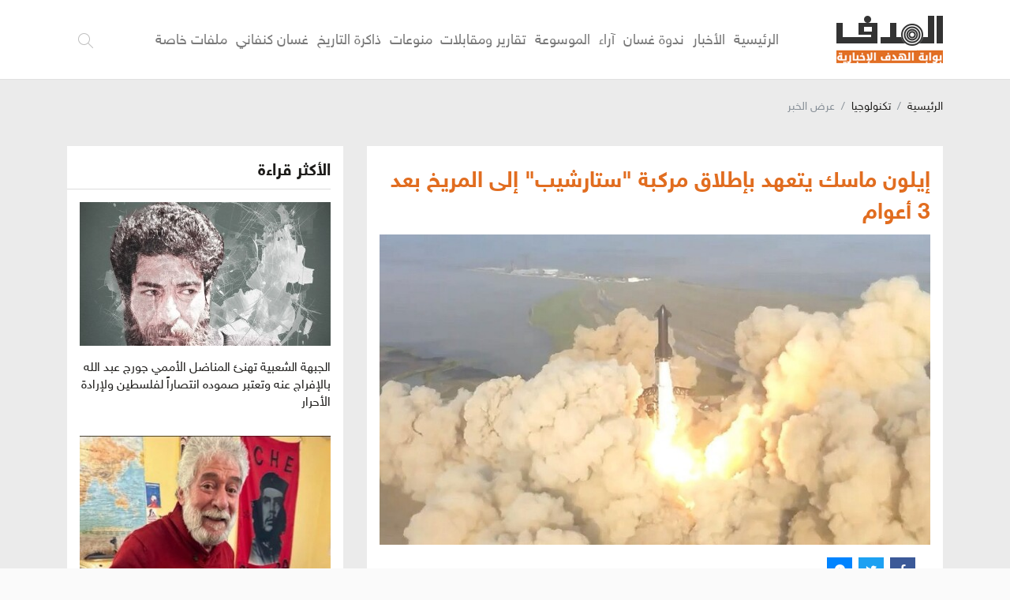

--- FILE ---
content_type: text/html; charset=UTF-8
request_url: https://hadfnews.ps/post/126156/%D8%A5%D9%8A%D9%84%D9%88%D9%86-%D9%85%D8%A7%D8%B3%D9%83-%D9%8A%D8%AA%D8%B9%D9%87%D8%AF-%D8%A8%D8%A5%D8%B7%D9%84%D8%A7%D9%82-%D9%85%D8%B1%D9%83%D8%A8%D8%A9-%D8%B3%D8%AA%D8%A7%D8%B1%D8%B4%D9%8A%D8%A8-%D8%A5%D9%84%D9%89-%D8%A7%D9%84%D9%85%D8%B1%D9%8A%D8%AE-%D8%A8%D8%B9%D8%AF-3-%D8%A3%D8%B9%D9%88%D8%A7%D9%85
body_size: 12469
content:
<!DOCTYPE html>
<html lang="ar">
<head>
    <meta http-equiv="Content-Type" content="text/html; charset=utf-8">
    <meta name="viewport" content="width=device-width, initial-scale=1, maximum-scale=1, user-scalable=no">
    <meta http-equiv="x-ua-compatible" content="ie=edge">
    <title>إيلون ماسك يتعهد بإطلاق مركبة &quot;ستارشيب&quot; إلى المريخ بعد 3 أعوام - بوابة الهدف الإخبارية</title>
    <meta name="robots" content="noodp,noydir"/>
    <meta name="robots" content="index,follow"/>
    <meta name="robots" content="ALL"/>
    <meta property="og:type" content="article"/>
    <meta property="og:title" content="إيلون ماسك يتعهد بإطلاق مركبة &quot;ستارشيب&quot; إلى المريخ بعد 3 أعوام"/>
    <meta property="og:description" content="أعلن مؤسس شركة &quot;سبيس إكس&quot; إيلون ماسك أن رحلة مركبة &quot;ستارشيب&quot; الفضائية فائقة الثقل إلى المريخ يمكن أن تتحقق بعد 3 أو 4 أعوام. وقد ألقى إيلون ماسك كلمة في المؤتمر الفلكي الدولي في باكو الأذربيجانية ع"/>
    <meta property="og:image" content="https://hadfnews.ps/img/830x506/SFWXH.jpg"/>
    <meta property="og:image:width" content="830"/>
    <meta property="og:image:height" content="506"/>
    <meta property="og:url" content="https://hadfnews.ps/post/126156/إيلون-ماسك-يتعهد-بإطلاق-مركبة-ستارشيب-إلى-المريخ-بعد-3-أعوام"/>
    <meta property="og:site_name" content="بوابة الهدف الإخبارية"/>
    <meta property="og:ttl" content="604800"/>
    <meta name="twitter:card" content="summary_large_image"/>
    <meta name="twitter:domain" content="https://hadfnews.ps/post/126156/إيلون-ماسك-يتعهد-بإطلاق-مركبة-ستارشيب-إلى-المريخ-بعد-3-أعوام"/>
    <meta name="twitter:site" content="@hadafnewsps"/>
    <meta name="twitter:creator" content="@hadafnewsps"/>
    <meta name="twitter:image:src" content="https://hadfnews.ps/img/830x506/SFWXH.jpg"/>
    <meta name="twitter:description" content="أعلن مؤسس شركة &quot;سبيس إكس&quot; إيلون ماسك أن رحلة مركبة &quot;ستارشيب&quot; الفضائية فائقة الثقل إلى المريخ يمكن أن تتحقق بعد 3 أو 4 أعوام. وقد ألقى إيلون ماسك كلمة في المؤتمر الفلكي الدولي في باكو الأذربيجانية ع"/>
    <meta name="twitter:title" content="إيلون ماسك يتعهد بإطلاق مركبة &quot;ستارشيب&quot; إلى المريخ بعد 3 أعوام"/>
    <meta name="twitter:url" content="https://hadfnews.ps/post/126156/إيلون-ماسك-يتعهد-بإطلاق-مركبة-ستارشيب-إلى-المريخ-بعد-3-أعوام"/>
    <meta name="description" content="أعلن مؤسس شركة &quot;سبيس إكس&quot; إيلون ماسك أن رحلة مركبة &quot;ستارشيب&quot; الفضائية فائقة الثقل إلى المريخ يمكن أن تتحقق بعد 3 أو 4 أعوام. وقد ألقى إيلون ماسك كلمة في المؤتمر الفلكي الدولي في باكو الأذربيجانية ع"/>
    <meta name="keywords" content="سبيس إكس,إيلون ماسك,مؤسس شركة &quot;سبيس إكس&quot;,ستارشيب,مركبة &quot;ستارشيب&quot; الفضائية"/>
    <meta name="author" content="بوابة الهدف"/>
    <meta name="rating" content="General"/>
    <meta property="fb:app_id" content=""/>
    <meta name="copyright" content="جميع الحقوق محفوظة [2022]] © بوابة الهدف"/>
    <meta property="article:published_time" content="2023-10-08T20:24:00+03:00"/>
    <meta property="article:modified_time" content="2023-10-08T23:23:10+03:00"/>
<link rel="canonical" href="https://hadfnews.ps/post/126156/إيلون-ماسك-يتعهد-بإطلاق-مركبة-ستارشيب-إلى-المريخ-بعد-3-أعوام">

        <link rel="stylesheet" href="https://hadfnews.ps/style/assets/css/plugins.css">
<link rel="stylesheet" href="https://hadfnews.ps/style/assets/css/style.css">
<link rel="stylesheet" href="https://hadfnews.ps/style/assets/css/edited.css">
<link rel="stylesheet" href="https://hadfnews.ps/style/assets/css/plugins/jquery.fancybox.min.css">


<link rel="alternate" type="application/rss+xml" title="بوابة الهدف الإخبارية"
      href="https://hadfnews.ps/rss/category/all"/>
                            <link rel="alternate" type="application/rss+xml" title="ثقافة وفن"
              href="https://hadfnews.ps/rss/category/19"/>
                <link rel="alternate" type="application/rss+xml" title="ندوة غسان"
              href="https://hadfnews.ps/rss/category/57"/>
                <link rel="alternate" type="application/rss+xml" title="متفرقات"
              href="https://hadfnews.ps/rss/category/36"/>
                <link rel="alternate" type="application/rss+xml" title="#الحكيم: دروس وعبر في المرحلة الراهنة"
              href="https://hadfnews.ps/rss/category/56"/>
                <link rel="alternate" type="application/rss+xml" title="الانتفاضة: استلهام للتجربة من الداخل"
              href="https://hadfnews.ps/rss/category/55"/>
                <link rel="alternate" type="application/rss+xml" title="أوسلو.. حصاد ربع قرن"
              href="https://hadfnews.ps/rss/category/54"/>
                <link rel="alternate" type="application/rss+xml" title="أسرة وصحة"
              href="https://hadfnews.ps/rss/category/20"/>
                <link rel="alternate" type="application/rss+xml" title="صحافة المواطن"
              href="https://hadfnews.ps/rss/category/35"/>
                <link rel="alternate" type="application/rss+xml" title="#لكل_شهيد_حياة"
              href="https://hadfnews.ps/rss/category/52"/>
                <link rel="alternate" type="application/rss+xml" title="نشرة صوت الانتفاضة"
              href="https://hadfnews.ps/rss/category/51"/>
                <link rel="alternate" type="application/rss+xml" title="معركة #كسر_القيود"
              href="https://hadfnews.ps/rss/category/50"/>
                    <link rel="alternate" type="application/rss+xml" title="أخبار محلية"
              href="https://hadfnews.ps/rss/category/49"/>
                <link rel="alternate" type="application/rss+xml" title="وجه في الزحام"
              href="https://hadfnews.ps/rss/category/48"/>
                <link rel="alternate" type="application/rss+xml" title="أخبار كاذبة"
              href="https://hadfnews.ps/rss/category/47"/>
                <link rel="alternate" type="application/rss+xml" title="الرأي الآخر"
              href="https://hadfnews.ps/rss/category/46"/>
                <link rel="alternate" type="application/rss+xml" title="أسرى وحريات"
              href="https://hadfnews.ps/rss/category/45"/>
                <link rel="alternate" type="application/rss+xml" title="احداث"
              href="https://hadfnews.ps/rss/category/44"/>
                <link rel="alternate" type="application/rss+xml" title="العاصمة"
              href="https://hadfnews.ps/rss/category/43"/>
                <link rel="alternate" type="application/rss+xml" title="الأخبار"
              href="https://hadfnews.ps/rss/category/2"/>
                <link rel="alternate" type="application/rss+xml" title="فلسطين الآن"
              href="https://hadfnews.ps/rss/category/7"/>
                <link rel="alternate" type="application/rss+xml" title="العدو"
              href="https://hadfnews.ps/rss/category/8"/>
                <link rel="alternate" type="application/rss+xml" title="عربي وعالمي"
              href="https://hadfnews.ps/rss/category/10"/>
                <link rel="alternate" type="application/rss+xml" title="اقتصاد"
              href="https://hadfnews.ps/rss/category/11"/>
                <link rel="alternate" type="application/rss+xml" title="آراء وتحليلات"
              href="https://hadfnews.ps/rss/category/3"/>
                <link rel="alternate" type="application/rss+xml" title="رأي الهدف"
              href="https://hadfnews.ps/rss/category/14"/>
                <link rel="alternate" type="application/rss+xml" title="دراسات وأبحاث"
              href="https://hadfnews.ps/rss/category/39"/>
                <link rel="alternate" type="application/rss+xml" title="خارج النص"
              href="https://hadfnews.ps/rss/category/13"/>
                <link rel="alternate" type="application/rss+xml" title="في الهدف"
              href="https://hadfnews.ps/rss/category/38"/>
                <link rel="alternate" type="application/rss+xml" title="آراء وتحليلات"
              href="https://hadfnews.ps/rss/category/15"/>
                <link rel="alternate" type="application/rss+xml" title="منوعات"
              href="https://hadfnews.ps/rss/category/17"/>
                <link rel="alternate" type="application/rss+xml" title="رياضة"
              href="https://hadfnews.ps/rss/category/18"/>
                <link rel="alternate" type="application/rss+xml" title="تكنولوجيا"
              href="https://hadfnews.ps/rss/category/22"/>
                    <link rel="alternate" type="application/rss+xml" title="موسوعة الهدف"
              href="https://hadfnews.ps/rss/category/34"/>
                <link rel="alternate" type="application/rss+xml" title="مدن ومناطق"
              href="https://hadfnews.ps/rss/category/42"/>
                    <link rel="alternate" type="application/rss+xml" title="حركات وأحزاب"
              href="https://hadfnews.ps/rss/category/41"/>
                <link rel="alternate" type="application/rss+xml" title="شخصيات"
              href="https://hadfnews.ps/rss/category/40"/>
                        <link rel="alternate" type="application/rss+xml" title="تقارير ومقابلات"
              href="https://hadfnews.ps/rss/category/6"/>
                                <link rel="alternate" type="application/rss+xml" title="ذاكرة التاريخ"
              href="https://hadfnews.ps/rss/category/16"/>
                <style>
        @media (min-width: 768px){
            .text-left-ads{
                width: 42%;
                float: left;
                margin-right: 15px;
            }
        }
        @media (max-width: 768px){
            #st-1 .st-btn > span{display: none !important}
            #st-1.st-has-labels .st-btn{min-width: 45px !important;}
        }    
    </style>
</head>
<body>

<span id="site_url" data-link="https://hadfnews.ps"></span>
<input type="hidden" id="time_zone" value="Asia/Gaza">
<div class="mobile-menu-overlay"></div>
<div class="mobile-menu d-flex no-gutters">
    <div class="col">
        <nav>
            <ul class="links mb-0 mt-4">
                <li>
    <a href="https://hadfnews.ps//"><span></span>الرئيسية</a>
        <span class="list-toggle"><i class="icon-angle-up"></i></span>
</li>
<li>
    <a href="https://hadfnews.ps/post/category/2/الأخبار"><span></span>الأخبار</a>
            <ul>
                            <li><a href="https://hadfnews.ps/post/category/7/فلسطين-الأن"><span></span>فلسطين الآن</a></li>
                            <li><a href="https://hadfnews.ps/post/category/8/العدو"><span></span>العدو</a></li>
                            <li><a href="https://hadfnews.ps/post/category/10/عربي-ومحلي"><span></span>عربي وعالمي</a></li>
                            <li><a href="https://hadfnews.ps/post/category/11/اقتصاد"><span></span>اقتصاد</a></li>
                    </ul>
        <span class="list-toggle"><i class="icon-angle-up"></i></span>
</li>
<li>
    <a href="https://hadfnews.ps/post/category/57/ندوة-غسان"><span></span>ندوة غسان</a>
        <span class="list-toggle"><i class="icon-angle-up"></i></span>
</li>
<li>
    <a href="https://hadfnews.ps/post/category/3/أراء-الهدف"><span></span>آراء</a>
            <ul>
                            <li><a href="https://hadfnews.ps/post/category/14/رأي-الهدف"><span></span>رأي الهدف</a></li>
                            <li><a href="https://hadfnews.ps/post/category/13/خارج-النص"><span></span>خارج النص</a></li>
                            <li><a href="https://hadfnews.ps/post/category/38/في-الهدف"><span></span>في الهدف</a></li>
                            <li><a href="https://hadfnews.ps/post/category/39/منشورات"><span></span>دراسات وأبحاث</a></li>
                            <li><a href="https://hadfnews.ps/post/category/15/أراء"><span></span>آراء وتحليلات</a></li>
                    </ul>
        <span class="list-toggle"><i class="icon-angle-up"></i></span>
</li>
<li>
    <a href="https://hadfnews.ps/post/category/34/موسوعة-المعرفات"><span></span>الموسوعة</a>
            <ul>
                            <li><a href="https://hadfnews.ps/post/category/40/شخصيات"><span></span>شخصيات</a></li>
                            <li><a href="https://hadfnews.ps/post/category/41/حركات-وأحزاب"><span></span>حركات وأحزاب</a></li>
                            <li><a href="https://hadfnews.ps/post/category/42/مدن-ومناطق"><span></span>مدن ومناطق</a></li>
                    </ul>
        <span class="list-toggle"><i class="icon-angle-up"></i></span>
</li>
<li>
    <a href="https://hadfnews.ps/post/category/6/التقارير-والمقابلات"><span></span>تقارير ومقابلات</a>
        <span class="list-toggle"><i class="icon-angle-up"></i></span>
</li>
<li>
    <a href="https://hadfnews.ps/post/category/17/منوعات"><span></span>منوعات</a>
            <ul>
                            <li><a href="https://hadfnews.ps/post/category/18/رياضة"><span></span>رياضة</a></li>
                            <li><a href="https://hadfnews.ps/post/category/19/ثقافة"><span></span>ثقافة وفن</a></li>
                            <li><a href="https://hadfnews.ps/post/category/20/مرأة"><span></span>مرأة</a></li>
                            <li><a href="https://hadfnews.ps/post/category/21/صحة"><span></span>صحة</a></li>
                            <li><a href="https://hadfnews.ps/post/category/22/تكنولوجيا"><span></span>تكنولوجيا</a></li>
                    </ul>
        <span class="list-toggle"><i class="icon-angle-up"></i></span>
</li>
<li>
    <a href="https://hadfnews.ps/post/category/16/ذاكرة-التاريخ"><span></span>ذاكرة التاريخ</a>
        <span class="list-toggle"><i class="icon-angle-up"></i></span>
</li>
<li>
    <a href="http://ghassan.hadfnews.ps"><span></span>غسان كنفاني</a>
        <span class="list-toggle"><i class="icon-angle-up"></i></span>
</li>
<li>
    <a href="https://hadfnews.ps/special-files"><span></span>ملفات خاصة</a>
        <span class="list-toggle"><i class="icon-angle-up"></i></span>
</li>
            </ul>
        </nav>
    </div>
    <div class="col-auto bar">
        <span class="menu-button menu-toggle style-1 d-inline-block mr-1 mt-1"><span>Menu</span></span>
        <nav class="social d-flex flex-column text-center">
            <nav class="social d-flex flex-column text-center">
            <a href="https://www.facebook.com/hadfps" target="_blank" rel="nofollow" class="facebook mx-2"><i class="icon-facebook"></i></a>
            <a href="https://twitter.com/hadafps?fbclid=IwAR3Qh5wiNoLPot_j_SpIti3nqHSkDqA3f_PuTg0NNYLEv8wYLFeyzbUNC5s" target="_blank" rel="nofollow" class="twitter mx-2"><i class="icon-twitter"></i></a>
            <a href="#" target="_blank" rel="nofollow" class="google-plus mx-2"><i class="icon-google-plus"></i></a>
            <a href="https://www.youtube.com/channel/UCoBr7eYvaVFSEyPUBMotPjQ/videos" target="_blank" rel="nofollow" class="youtube mx-2"><i class="icon-youtube"></i></a>
            <a href="https://chat.whatsapp.com/Kfmdirc9pOoCOCgGSU9L7l" target="_blank" rel="nofollow" class="واتساب mx-2"><i class="icon-واتساب"></i></a>
            <a href="" target="_blank" rel="nofollow" class="واتساب  mx-2"><i class="icon-واتساب "></i></a>
                <a href="" target="_blank" rel="nofollow" class="android mx-2">
            <svg xmlns="http://www.w3.org/2000/svg" width="18" height="18" fill="#fff" viewBox="0 0 24 24">
                <path d="M6 8l.001 9.444c0 .861.696 1.556 1.557 1.556h.442v3.542c0 .804.707 1.458 1.51 1.458.806 0 1.49-.654 1.49-1.459v-3.541h2v3.542c0 .804.707 1.458 1.511 1.458.806 0 1.489-.654 1.489-1.459v-3.541l.444-.001c.858 0 1.556-.696 1.556-1.557v-9.442h-12zm16 1.471c0-.805-.695-1.471-1.5-1.471-.805-.001-1.5.667-1.5 1.472v6.106c0 .806.694 1.422 1.5 1.422.805 0 1.5-.615 1.5-1.422v-6.107zm-17 0c0-.805-.695-1.471-1.5-1.471-.805-.001-1.5.667-1.5 1.472v6.106c0 .806.694 1.422 1.5 1.422.805 0 1.5-.615 1.5-1.422v-6.107zm9.951-7.312l.94-1.859c.068-.132-.019-.3-.163-.3-.066 0-.13.038-.164.105l-.949 1.878c-1.531-.737-3.544-.812-5.229 0l-.95-1.878c-.033-.067-.097-.105-.164-.105-.144 0-.231.168-.163.3l.94 1.859c-1.845 1.034-3.049 2.584-3.049 4.84h12c0-2.256-1.204-3.806-3.049-4.84zm-5.45 2.841c-.276 0-.501-.224-.501-.5 0-.274.225-.5.501-.5s.499.226.499.5c0 .276-.223.5-.499.5zm4.998 0c-.276 0-.499-.224-.499-.5 0-.274.223-.5.499-.5s.501.226.501.5c0 .276-.225.5-.501.5z"/>
            </svg>
        </a>
                <a href="" target="_blank" rel="nofollow" class="android mx-2">
            <svg xmlns="http://www.w3.org/2000/svg" width="18" height="18" fill="#fff" viewBox="0 0 24 24">
                <path d="M22 17.607c-.786 2.28-3.139 6.317-5.563 6.361-1.608.031-2.125-.953-3.963-.953-1.837 0-2.412.923-3.932.983-2.572.099-6.542-5.827-6.542-10.995 0-4.747 3.308-7.1 6.198-7.143 1.55-.028 3.014 1.045 3.959 1.045.949 0 2.727-1.29 4.596-1.101.782.033 2.979.315 4.389 2.377-3.741 2.442-3.158 7.549.858 9.426zm-5.222-17.607c-2.826.114-5.132 3.079-4.81 5.531 2.612.203 5.118-2.725 4.81-5.531z"/>
            </svg>
        </a>
    </nav>        </nav>
    </div>
</div><div class="search-box d-flex align-items-center">
    <div class="container">
        <div class="row">
            <div class="col-md-8 mx-auto">
                <form action="https://hadfnews.ps/search">
                    <input type="text" name="q" id="searchInput">
                    <span class="line"></span>
                    <span class="close-icon search-box-toggle"></span>
                    <label for="searchInput" class="m-0" data-title="ادخل كلمة البحث..."></label>
                    <div class="button text-left mt-4">
                        <button type="submit" class="btn btn-primary">بحث</button>
                    </div>
                </form>
            </div>
        </div>
    </div>
</div><div class="site-container">
    <div class="main-header-top"></div>
<div class="main-header-height"></div>
<header class="main-header">
    <div class="container">
        <div class="row align-items-center">
            <div class="col-12 col-sm-auto order-1">
                <div class="d-flex align-items-center">
                    <span class="menu-toggle style-1 ml-2 d-sm-none"><span>Menu</span></span>
                    <div class="main-logo py-3"><a href="https://hadfnews.ps"><img src="https://hadfnews.ps/style/assets/images/logo.png"
                                                                            class="img-fluid" alt=""></a></div>
                </div>
            </div>
            <div class="col-sm px-lg-5 order-lg-2 order-sm-3 d-none d-sm-block">
                <nav class="main-menu">
                    <ul class="menu d-flex">
                        <li>
    <a href="https://hadfnews.ps//"><span></span>الرئيسية</a>
        <span class="list-toggle"><i class="icon-angle-up"></i></span>
</li>
<li>
    <a href="https://hadfnews.ps/post/category/2/الأخبار"><span></span>الأخبار</a>
            <ul>
                            <li><a href="https://hadfnews.ps/post/category/7/فلسطين-الأن"><span></span>فلسطين الآن</a></li>
                            <li><a href="https://hadfnews.ps/post/category/8/العدو"><span></span>العدو</a></li>
                            <li><a href="https://hadfnews.ps/post/category/10/عربي-ومحلي"><span></span>عربي وعالمي</a></li>
                            <li><a href="https://hadfnews.ps/post/category/11/اقتصاد"><span></span>اقتصاد</a></li>
                    </ul>
        <span class="list-toggle"><i class="icon-angle-up"></i></span>
</li>
<li>
    <a href="https://hadfnews.ps/post/category/57/ندوة-غسان"><span></span>ندوة غسان</a>
        <span class="list-toggle"><i class="icon-angle-up"></i></span>
</li>
<li>
    <a href="https://hadfnews.ps/post/category/3/أراء-الهدف"><span></span>آراء</a>
            <ul>
                            <li><a href="https://hadfnews.ps/post/category/14/رأي-الهدف"><span></span>رأي الهدف</a></li>
                            <li><a href="https://hadfnews.ps/post/category/13/خارج-النص"><span></span>خارج النص</a></li>
                            <li><a href="https://hadfnews.ps/post/category/38/في-الهدف"><span></span>في الهدف</a></li>
                            <li><a href="https://hadfnews.ps/post/category/39/منشورات"><span></span>دراسات وأبحاث</a></li>
                            <li><a href="https://hadfnews.ps/post/category/15/أراء"><span></span>آراء وتحليلات</a></li>
                    </ul>
        <span class="list-toggle"><i class="icon-angle-up"></i></span>
</li>
<li>
    <a href="https://hadfnews.ps/post/category/34/موسوعة-المعرفات"><span></span>الموسوعة</a>
            <ul>
                            <li><a href="https://hadfnews.ps/post/category/40/شخصيات"><span></span>شخصيات</a></li>
                            <li><a href="https://hadfnews.ps/post/category/41/حركات-وأحزاب"><span></span>حركات وأحزاب</a></li>
                            <li><a href="https://hadfnews.ps/post/category/42/مدن-ومناطق"><span></span>مدن ومناطق</a></li>
                    </ul>
        <span class="list-toggle"><i class="icon-angle-up"></i></span>
</li>
<li>
    <a href="https://hadfnews.ps/post/category/6/التقارير-والمقابلات"><span></span>تقارير ومقابلات</a>
        <span class="list-toggle"><i class="icon-angle-up"></i></span>
</li>
<li>
    <a href="https://hadfnews.ps/post/category/17/منوعات"><span></span>منوعات</a>
            <ul>
                            <li><a href="https://hadfnews.ps/post/category/18/رياضة"><span></span>رياضة</a></li>
                            <li><a href="https://hadfnews.ps/post/category/19/ثقافة"><span></span>ثقافة وفن</a></li>
                            <li><a href="https://hadfnews.ps/post/category/20/مرأة"><span></span>مرأة</a></li>
                            <li><a href="https://hadfnews.ps/post/category/21/صحة"><span></span>صحة</a></li>
                            <li><a href="https://hadfnews.ps/post/category/22/تكنولوجيا"><span></span>تكنولوجيا</a></li>
                    </ul>
        <span class="list-toggle"><i class="icon-angle-up"></i></span>
</li>
<li>
    <a href="https://hadfnews.ps/post/category/16/ذاكرة-التاريخ"><span></span>ذاكرة التاريخ</a>
        <span class="list-toggle"><i class="icon-angle-up"></i></span>
</li>
<li>
    <a href="http://ghassan.hadfnews.ps"><span></span>غسان كنفاني</a>
        <span class="list-toggle"><i class="icon-angle-up"></i></span>
</li>
<li>
    <a href="https://hadfnews.ps/special-files"><span></span>ملفات خاصة</a>
        <span class="list-toggle"><i class="icon-angle-up"></i></span>
</li>
                    </ul>
                </nav>
            </div>
            <div class="col-12 col-sm-auto mr-auto d-flex align-items-center justify-content-end order-lg-3 order-2 py-3 py-sm-0">
                                                                                                                                                    <div class="search">
                    <div class="header search-box-toggle px-2"><i class="icon-search"></i></div>
                </div>
            </div>
        </div>
    </div>
</header><!-- #header -->        <script>
        window.fbAsyncInit = function () {
            FB.init({
                appId: '',
                xfbml: true,
                version: 'v2.1'
            });
            FB.api(
                '/',
                'POST',
                {"scrape": "true", "id": "https://hadfnews.ps/post/126156/إيلون-ماسك-يتعهد-بإطلاق-مركبة-ستارشيب-إلى-المريخ-بعد-3-أعوام"},
                function (response) {
                }
            );
        };
        (function (d, s, id) {
            var js, fjs = d.getElementsByTagName(s)[0];
            if (d.getElementById(id)) {
                return;
            }
            js = d.createElement(s);
            js.id = id;
            js.src = "//connect.facebook.net/en_US/sdk.js";
            fjs.parentNode.insertBefore(js, fjs);
        }(document, 'script', 'facebook-jssdk'));
    </script>

    <input type="hidden" id="page_id" value="126156">
    <input type="hidden" id="page_app" value="post">
    <div class="page-post">
                <div class="container">
                            <nav aria-label="breadcrumb">
                    <ol class="breadcrumb py-4">
                        <li class="breadcrumb-item"><a href="https://hadfnews.ps">الرئيسية</a></li>
                                                    <li class="breadcrumb-item"><a
                                        href="https://hadfnews.ps/post/category/22/تكنولوجيا">تكنولوجيا</a>
                            </li>
                                                <li class="breadcrumb-item active" aria-current="page">عرض الخبر</li>
                    </ol>
                </nav>
                        <div class="row">
                <div class="col-lg-8 primary">
                    <div class="page-post-container py-4 px-3 bg-white mb-4">
                                                                                <h1 class="post-title"><span class="type">إيلون ماسك يتعهد بإطلاق مركبة &quot;ستارشيب&quot; إلى المريخ بعد 3 أعوام</h1>
                                                            <h3 class="ml-4"></h3>
                            
                                                            <div class="post-thumb mb-3">
                                    <picture>
                                        <img src="https://hadfnews.ps/img/SFWXH.jpg" class="img-fluid" alt="">
                                                                            </picture>
                                </div>
                                                                            <div class="col-lg-12 post-tools d-flex pb-3 mb-3">
                            <!--<div class="sharethis-inline-share-buttons"></div>-->
                            <nav class="post-share d-flex">
                                <a onclick="javascript:window.open(this.href,'','menubar=no,toolbar=no,resizable=yes,scrollbars=yes,height=600,width=600');return false;"
                                   href="https://www.facebook.com/dialog/feed?app_id=&link=https://hadfnews.ps/post/126156/إيلون-ماسك-يتعهد-بإطلاق-مركبة-ستارشيب-إلى-المريخ-بعد-3-أعوام&picture=https://hadfnews.ps/img/SFWXH.jpg&name=إيلون ماسك يتعهد بإطلاق مركبة &quot;ستارشيب&quot; إلى المريخ بعد 3 أعوام&redirect_uri=https://hadfnews.ps&display=popup&description=أعلن مؤسس شركة "سبيس إكس" إيلون ماسك أن رحلة مركبة "ستارشيب" الفضائية فائقة الثقل إلى المريخ يمكن أن تتحقق بعد 3 أو 4 أعوام. وقد ألقى إيلون ماسك كلمة في المؤتمر الفلكي الدولي في باكو الأذربيجانية ع"
                                   class="facebook mx-1"><i class="icon-facebook"></i>
                                </a>
                                <a href="https://twitter.com/share?text=إيلون ماسك يتعهد بإطلاق مركبة &quot;ستارشيب&quot; إلى المريخ بعد 3 أعوام&url=https://hadfnews.ps/post/126156&hashtags=hadfnewsps"
                                   onclick="javascript:window.open(this.href,'', 'menubar=no,toolbar=no,resizable=yes,scrollbars=yes,height=600,width=600');return false;"
                                   class="twitter mx-1"><i class="icon-twitter"></i></a>
                                <a href="fb-messenger://share?link=https://hadfnews.ps/post/126156/إيلون-ماسك-يتعهد-بإطلاق-مركبة-ستارشيب-إلى-المريخ-بعد-3-أعوام&app_id="
                                   onclick="javascript:window.open('fb-messenger://share?link=' + encodeURIComponent('https://hadfnews.ps/post/126156/إيلون-ماسك-يتعهد-بإطلاق-مركبة-ستارشيب-إلى-المريخ-بعد-3-أعوام') + '&app_id=' + encodeURIComponent(''));"
                                   class="messenger mx-1"><i class="icon-messenger"></i></a>
                                <a href="whatsapp://send?text=https%3A%2F%2Fhadfnews.ps%2Fpost%2F126156%2F%D8%A5%D9%8A%D9%84%D9%88%D9%86-%D9%85%D8%A7%D8%B3%D9%83-%D9%8A%D8%AA%D8%B9%D9%87%D8%AF-%D8%A8%D8%A5%D8%B7%D9%84%D8%A7%D9%82-%D9%85%D8%B1%D9%83%D8%A8%D8%A9-%D8%B3%D8%AA%D8%A7%D8%B1%D8%B4%D9%8A%D8%A8-%D8%A5%D9%84%D9%89-%D8%A7%D9%84%D9%85%D8%B1%D9%8A%D8%AE-%D8%A8%D8%B9%D8%AF-3-%D8%A3%D8%B9%D9%88%D8%A7%D9%85" data-action="share/whatsapp/share" class="whatsapp mx-1 d-sm-none"><svg xmlns="http://www.w3.org/2000/svg" width="18" height="18" fill="#fff" viewBox="0 0 24 24"><path d="M.057 24l1.687-6.163c-1.041-1.804-1.588-3.849-1.587-5.946.003-6.556 5.338-11.891 11.893-11.891 3.181.001 6.167 1.24 8.413 3.488 2.245 2.248 3.481 5.236 3.48 8.414-.003 6.557-5.338 11.892-11.893 11.892-1.99-.001-3.951-.5-5.688-1.448l-6.305 1.654zm6.597-3.807c1.676.995 3.276 1.591 5.392 1.592 5.448 0 9.886-4.434 9.889-9.885.002-5.462-4.415-9.89-9.881-9.892-5.452 0-9.887 4.434-9.889 9.884-.001 2.225.651 3.891 1.746 5.634l-.999 3.648 3.742-.981zm11.387-5.464c-.074-.124-.272-.198-.57-.347-.297-.149-1.758-.868-2.031-.967-.272-.099-.47-.149-.669.149-.198.297-.768.967-.941 1.165-.173.198-.347.223-.644.074-.297-.149-1.255-.462-2.39-1.475-.883-.788-1.48-1.761-1.653-2.059-.173-.297-.018-.458.13-.606.134-.133.297-.347.446-.521.151-.172.2-.296.3-.495.099-.198.05-.372-.025-.521-.075-.148-.669-1.611-.916-2.206-.242-.579-.487-.501-.669-.51l-.57-.01c-.198 0-.52.074-.792.372s-1.04 1.016-1.04 2.479 1.065 2.876 1.213 3.074c.149.198 2.095 3.2 5.076 4.487.709.306 1.263.489 1.694.626.712.226 1.36.194 1.872.118.571-.085 1.758-.719 2.006-1.413.248-.695.248-1.29.173-1.414z"/></svg></a>
                            </nav>
                        </div>
                        <div class="d-flex align-items-center">
                            <p class="post-datetime">الأحد 08 أكتوبر 2023 | 08:24 م</p>
                            <div class="fonts-controls d-flex mb-3 mr-auto">
                                <a href="#" class="item font increase"><i class="float-right ml-2"></i></a>
                                <a href="#" class="item font decrease mr-2"><i class="float-right ml-2"></i></a>
                            </div>
                        </div>
                                                                            <div class="post-source">بوابة الهدف _ وكالات</div>
                                                <div class="post-text">
                            <div class="text-left-ads">
                                                            </div>
                            <p>أعلن مؤسس شركة "سبيس إكس" إيلون ماسك أن رحلة مركبة "ستارشيب" الفضائية فائقة الثقل إلى المريخ يمكن أن تتحقق بعد 3 أو 4 أعوام.</p>    <p>وقد ألقى إيلون ماسك كلمة في المؤتمر الفلكي الدولي في باكو الأذربيجانية عبر الفيديو حيث وجه إليه سؤال عن موعد هبوط مركبة "ستارشيب" المأهولة أو غير المأهولة على سطح المريخ، فقال إن ذلك سيتحقق بعد 3 أو 4 أعوام، وأوضح أن مداري المريخ والأرض يحتلان مرة واحدة في 26 شهرا وضعا لازما لظهور نافذة تسمح بإطلاق المركبة إلى المريخ وقال: "أظن أن الهبوط التجريبي للمركبة غير المأهولة على سطح المريخ خلال 4 أعوام القادمة يعد أمرا واقعيا".</p>    <p>وشدد الملياردير على ضرورة إنشاء قاعدة مريخية تعمل بشكل مستقل. لكن ذلك سيتطلب نقل ملايين الأطنان من مختلف المعدات والموارد.</p>    <p>يذكر أن مركبة "ستارشيب" الفضائية متعددة الاستخدام تخصص لتحقيق رحلات فضائية إلى المريخ، وتتسع المركبة لـ100 شخص. وكانت نماذج من تلك المركبة قد قامت في وقت سابق برحلات تجريبية مع العودة إلى الأرض، لكن كلها تحققت داخل حدود الغلاف الجوي للأرض. وتحطمت كل المركبات باستثناء مركبة واحدة أطلقت في مايو عام 2021.</p>  
                        </div>
                                                    <div class="post-author p-4 mb-4">
                                <div class="d-md-flex align-items-center">
                                    <div class="col">
                                        <div class="d-flex align-items-center no-gutters ml-2 mb-2">
                                            <div class="col-auto">
                                                <a href="">
                                                    <picture><img src="https://hadfnews.ps/img/88x80/"
                                                                  class="img-fluid" alt="">
                                                    </picture>
                                                </a>
                                            </div>
                                            <div class="entry-box-body pr-3 col">
                                                <a href="">
                                                    <div class="author-name mb-2"> </div>
                                                    <div class="author-desc"></div>
                                                </a>
                                            </div>
                                        </div>
                                    </div>
                                    <div class="col-auto">
                                        <div class="author-share text-center text-md-left pt-3">
                                                                                                                                                                                                                                                                    </div>
                                    </div>
                                </div>
                            </div>
                                                    <div class="sharethis-inline-share-buttons"></div>
                                                    <div class="post-tags my-4">
                                <h2 class="head mb-3">الكلمات المفتاحية</h2>
                                <div class="content">
                                                                                                                        <a href="https://hadfnews.ps/tag/post/17220/سبيس-إكس">#سبيس إكس</a>
                                                                                                                                                                <a href="https://hadfnews.ps/tag/post/43269/إيلون-ماسك">#إيلون ماسك</a>
                                                                                                                                                                <a href="https://hadfnews.ps/tag/post/53267/مؤسس-شركة-سبيس-إكس">#مؤسس شركة &quot;سبيس إكس&quot;</a>
                                                                                                                                                                <a href="https://hadfnews.ps/tag/post/53268/ستارشيب">#ستارشيب</a>
                                                                                                                                                                <a href="https://hadfnews.ps/tag/post/53269/مركبة-ستارشيب-الفضائية">#مركبة &quot;ستارشيب&quot; الفضائية</a>
                                                                                                            </div>
                            </div>
                                            </div>
                                            <div class="widget-11 widget widget-style-2 mb-4">
                            <header class="widget-header">
                                <h2 class="widget-header-title d-inline-block mb-4">اقرأ أيضا</h2>
                            </header>
                            <div class="widget-body row">
                                                                    <div class="col-md-4 col-sm-6">
                                        <article class="entry-box entry-box-news-6 bg-white mb-4">
                                            <a href="https://hadfnews.ps/post/131708/أبرز-مواصفات-galaxy-z-flip7-fe-المنتظر-من-سامسونغ">
                                                <div class="entry-box-image">
                                                    <picture>
                                                        <img src="https://hadfnews.ps/img/223x150/l252w.jpg" class="img-fluid" alt="">
                                                    </picture>
                                                </div>
                                                <div class="entry-box-body p-3">
                                                    <h3 class="entry-box-title size-1 m-0">أبرز مواصفات Galaxy Z Flip7 FE المنتظر من سامسونغ</h3>
                                                </div>
                                            </a>
                                        </article>
                                    </div>
                                                                    <div class="col-md-4 col-sm-6">
                                        <article class="entry-box entry-box-news-6 bg-white mb-4">
                                            <a href="https://hadfnews.ps/post/131707/الصين-تطلق-أقمارا-صناعية-لمراقبة-المجال-الكهرومغناطيسي-للأرض">
                                                <div class="entry-box-image">
                                                    <picture>
                                                        <img src="https://hadfnews.ps/img/223x150/tmAUl.jpg" class="img-fluid" alt="">
                                                    </picture>
                                                </div>
                                                <div class="entry-box-body p-3">
                                                    <h3 class="entry-box-title size-1 m-0">الصين تطلق أقمارًا صناعية لمراقبة المجال الكهرومغناطيسي للأرض</h3>
                                                </div>
                                            </a>
                                        </article>
                                    </div>
                                                                    <div class="col-md-4 col-sm-6">
                                        <article class="entry-box entry-box-news-6 bg-white mb-4">
                                            <a href="https://hadfnews.ps/post/130258/ستة-عرب-في-الفضاء">
                                                <div class="entry-box-image">
                                                    <picture>
                                                        <img src="https://hadfnews.ps/img/223x150/FOzVO.jpg" class="img-fluid" alt="">
                                                    </picture>
                                                </div>
                                                <div class="entry-box-body p-3">
                                                    <h3 class="entry-box-title size-1 m-0">ستة عرب في الفضاء..</h3>
                                                </div>
                                            </a>
                                        </article>
                                    </div>
                                                            </div>
                        </div>
                                    </div>
                <div class="col-lg-4 secondary">
                                            <div class="widget-11 widget widget-style-3 bg-white mb-4">
                            <header class="widget-header mr-3 pt-3 pb-2">
                                <h2 class="widget-header-title m-0">الأكثر قراءة</h2>
                            </header>
                            <div class="widget-body row no-gutters">
                                                                    <div class="col-lg-12 col-sm-6">
                                        <article class="entry-box entry-box-news-6">
                                            <a href="https://hadfnews.ps/post/133127/الجبهة-الشعبية-تهنئ-المناضل-الأممي-جورج-عبد-الله-بالإفراج-عنه-وتعتبر" class="d-block p-3">
                                                <div class="entry-box-image">
                                                    <picture>
                                                        <img src="https://hadfnews.ps/img/318x182/fSN5S.jpeg" class="img-fluid"
                                                             alt="">
                                                    </picture>
                                                </div>
                                                <div class="entry-box-body pt-3">
                                                    <h3 class="entry-box-title size-2 m-0">الجبهة الشعبية تهنئ المناضل الأممي جورج عبد الله بالإفراج عنه وتعتبر صموده انتصاراً لفلسطين ولإرادة الأحرار</h3>
                                                </div>
                                            </a>
                                        </article>
                                    </div>
                                                                    <div class="col-lg-12 col-sm-6">
                                        <article class="entry-box entry-box-news-6">
                                            <a href="https://hadfnews.ps/post/133112/قرار-الإفراج-عن-المناضل-جورج-عبد-الله-سيصدر-اليوم" class="d-block p-3">
                                                <div class="entry-box-image">
                                                    <picture>
                                                        <img src="https://hadfnews.ps/img/318x182/32oXb.JPG" class="img-fluid"
                                                             alt="">
                                                    </picture>
                                                </div>
                                                <div class="entry-box-body pt-3">
                                                    <h3 class="entry-box-title size-2 m-0">قرار الإفراج عن المناضل جورج عبد الله سيصدر اليوم</h3>
                                                </div>
                                            </a>
                                        </article>
                                    </div>
                                                                    <div class="col-lg-12 col-sm-6">
                                        <article class="entry-box entry-box-news-6">
                                            <a href="https://hadfnews.ps/post/133105/الكمين-المقاوم-يهزم-الرواية-كيف-تفشل-غزة-ماكينة-التضليل-العبري" class="d-block p-3">
                                                <div class="entry-box-image">
                                                    <picture>
                                                        <img src="https://hadfnews.ps/img/318x182/" class="img-fluid"
                                                             alt="">
                                                    </picture>
                                                </div>
                                                <div class="entry-box-body pt-3">
                                                    <h3 class="entry-box-title size-2 m-0">الكمين المقاوم يهزم الرواية: كيف تُفشل غزة ماكينة التضليل العبري؟</h3>
                                                </div>
                                            </a>
                                        </article>
                                    </div>
                                                                    <div class="col-lg-12 col-sm-6">
                                        <article class="entry-box entry-box-news-6">
                                            <a href="https://hadfnews.ps/post/133114/لجنة-الأسرى-والمحررين-للجبهة-الشعبية-في-لبنان-تهنئ-بالإفراج-عن-الأسي" class="d-block p-3">
                                                <div class="entry-box-image">
                                                    <picture>
                                                        <img src="https://hadfnews.ps/img/318x182/yBU97.jpg" class="img-fluid"
                                                             alt="">
                                                    </picture>
                                                </div>
                                                <div class="entry-box-body pt-3">
                                                    <h3 class="entry-box-title size-2 m-0">لجنة الأسرى والمحرَّرين للجبهة الشعبية في لبنان تُهنِّئ بالإفراج عن الأسير المناضل جورج عبد الله </h3>
                                                </div>
                                            </a>
                                        </article>
                                    </div>
                                                            </div>
                        </div>
                                                                <div class="widget-11 widget widget-style-3 bg-white mb-4">
                            <header class="widget-header mr-3 pt-3 pb-2">
                                <h2 class="widget-header-title m-0">الأخبار الرئيسية</h2>
                            </header>
                            <div class="widget-body row no-gutters">
                                                                    <div class="col-lg-12 col-md-6 col-12">
                                        <article class="entry-box entry-box-news-5">
                                            <a href="https://hadfnews.ps/post/133150/كتائب-الشهيد-أبو-علي-مصطفى-تستهدف-مقر-قيادة-الاحتلال-في-زكيم"
                                               class="d-flex align-items-center no-gutters p-3">
                                                <div class="entry-box-image col-auto">
                                                    <picture>
                                                        <img src="https://hadfnews.ps/img/100x80/txfGV.jpg" class="img-fluid"
                                                             alt="">
                                                    </picture>
                                                </div>
                                                <div class="entry-box-body col pr-3">
                                                    <h3 class="entry-box-title size-2 m-0">كتائب الشهيد أبو علي مصطفى تستهدف مقر قيادة الاحتلال في &quot;زكيم&quot;</h3>
                                                </div>
                                            </a>
                                        </article>
                                    </div>
                                                                    <div class="col-lg-12 col-md-6 col-12">
                                        <article class="entry-box entry-box-news-5">
                                            <a href="https://hadfnews.ps/post/133149/الجبهة-الشعبية-الاتحاد-الأوروبي-متواطئ-في-جريمة-التجويع-التي-يشنها-ا"
                                               class="d-flex align-items-center no-gutters p-3">
                                                <div class="entry-box-image col-auto">
                                                    <picture>
                                                        <img src="https://hadfnews.ps/img/100x80/wDBGZ.png" class="img-fluid"
                                                             alt="">
                                                    </picture>
                                                </div>
                                                <div class="entry-box-body col pr-3">
                                                    <h3 class="entry-box-title size-2 m-0">الجبهة الشعبية: الاتحاد الأوروبي متواطئ في جريمة التجويع التي يشنّها الاحتلال على شعبنا في غزة</h3>
                                                </div>
                                            </a>
                                        </article>
                                    </div>
                                                                    <div class="col-lg-12 col-md-6 col-12">
                                        <article class="entry-box entry-box-news-5">
                                            <a href="https://hadfnews.ps/post/133146/أبو-عبيدة-ندعم-موقف-الوفد-في-مفاوضات-الدوحة"
                                               class="d-flex align-items-center no-gutters p-3">
                                                <div class="entry-box-image col-auto">
                                                    <picture>
                                                        <img src="https://hadfnews.ps/img/100x80/LNnFO.jpg" class="img-fluid"
                                                             alt="">
                                                    </picture>
                                                </div>
                                                <div class="entry-box-body col pr-3">
                                                    <h3 class="entry-box-title size-2 m-0">أبو عبيدة: ندعم موقف الوفد في مفاوضات الدوحة</h3>
                                                </div>
                                            </a>
                                        </article>
                                    </div>
                                                                    <div class="col-lg-12 col-md-6 col-12">
                                        <article class="entry-box entry-box-news-5">
                                            <a href="https://hadfnews.ps/post/133138/18-جنديا-في-جيش-الاحتلال-انتحروا-منذ-مطلع-عام-2025"
                                               class="d-flex align-items-center no-gutters p-3">
                                                <div class="entry-box-image col-auto">
                                                    <picture>
                                                        <img src="https://hadfnews.ps/img/100x80/z8IMv.jpeg" class="img-fluid"
                                                             alt="">
                                                    </picture>
                                                </div>
                                                <div class="entry-box-body col pr-3">
                                                    <h3 class="entry-box-title size-2 m-0">18 جنديا في جيش الاحتلال انتحروا منذ مطلع عام 2025،</h3>
                                                </div>
                                            </a>
                                        </article>
                                    </div>
                                                            </div>
                        </div>
                                                                                    <div class="widget-11 widget widget-style-3 bg-white mb-4">
                            <header class="widget-header mr-3 pt-3 pb-2">
                                <h2 class="widget-header-title m-0">اختيارات المحرر</h2>
                            </header>
                            <div class="widget-body row no-gutters">
                                                                    <div class="col-lg-12 col-sm-6">
                                        <article class="entry-box entry-box-news-6">
                                            <a href="https://hadfnews.ps/post/133153/إسرائيل-تدرس-إرسال-وفد-رفيع-المستوى-إلى-مفاوضات-الدوحة" class="d-block p-3">
                                                <div class="entry-box-image">
                                                    <picture>
                                                        <img src="https://hadfnews.ps/img/223x100/OaebP.png" class="img-fluid"
                                                             alt="">
                                                    </picture>
                                                </div>
                                                <div class="entry-box-body pt-3">
                                                    <h3 class="entry-box-title size-2 m-0">&quot;إسرائيل&quot; تدرس إرسال وفد رفيع المستوى إلى مفاوضات الدوحة</h3>
                                                </div>
                                            </a>
                                        </article>
                                    </div>
                                                                    <div class="col-lg-12 col-sm-6">
                                        <article class="entry-box entry-box-news-6">
                                            <a href="https://hadfnews.ps/post/133152/جنين-استشهاد-فتى-برصاص-الاحتلال-في-يعبد" class="d-block p-3">
                                                <div class="entry-box-image">
                                                    <picture>
                                                        <img src="https://hadfnews.ps/img/223x100/Xtsu5.jpeg" class="img-fluid"
                                                             alt="">
                                                    </picture>
                                                </div>
                                                <div class="entry-box-body pt-3">
                                                    <h3 class="entry-box-title size-2 m-0">جنين: استشهاد فتى برصاص الاحتلال في يعبد</h3>
                                                </div>
                                            </a>
                                        </article>
                                    </div>
                                                                    <div class="col-lg-12 col-sm-6">
                                        <article class="entry-box entry-box-news-6">
                                            <a href="https://hadfnews.ps/post/133151/30-شهيدا-في-قطاع-غزة-منذ-الفجر" class="d-block p-3">
                                                <div class="entry-box-image">
                                                    <picture>
                                                        <img src="https://hadfnews.ps/img/223x100/ZrqOH.jpg" class="img-fluid"
                                                             alt="">
                                                    </picture>
                                                </div>
                                                <div class="entry-box-body pt-3">
                                                    <h3 class="entry-box-title size-2 m-0">30 شهيداً في قطاع غزة منذ الفجر</h3>
                                                </div>
                                            </a>
                                        </article>
                                    </div>
                                                                    <div class="col-lg-12 col-sm-6">
                                        <article class="entry-box entry-box-news-6">
                                            <a href="https://hadfnews.ps/post/133149/الجبهة-الشعبية-الاتحاد-الأوروبي-متواطئ-في-جريمة-التجويع-التي-يشنها-ا" class="d-block p-3">
                                                <div class="entry-box-image">
                                                    <picture>
                                                        <img src="https://hadfnews.ps/img/223x100/wDBGZ.png" class="img-fluid"
                                                             alt="">
                                                    </picture>
                                                </div>
                                                <div class="entry-box-body pt-3">
                                                    <h3 class="entry-box-title size-2 m-0">الجبهة الشعبية: الاتحاد الأوروبي متواطئ في جريمة التجويع التي يشنّها الاحتلال على شعبنا في غزة</h3>
                                                </div>
                                            </a>
                                        </article>
                                    </div>
                                                            </div>
                        </div>
                                    </div>
            </div>
        </div>
    </div>
</div>
<!--[if lt IE 9]>
<script src="https://hadfnews.ps/style/assets/js/html5shiv.js"></script>
<![endif]-->
<script type="text/javascript" src="https://hadfnews.ps/style/assets/js/jquery-3.2.1.min.js"></script>
<script type="text/javascript" src="https://hadfnews.ps/style/assets/js/bootstrap.bundle.min.js"></script>
<script type="text/javascript" src="https://hadfnews.ps/style/assets/js/plugins/swiper.min.js"></script>
<script type="text/javascript" src="https://hadfnews.ps/style/assets/js/plugins/pace.min.js"></script>
<script type="text/javascript" src="https://hadfnews.ps/style/assets/js/plugins/jquery.fancybox.min.js"></script>
<script type="text/javascript" src="https://hadfnews.ps/style/assets/js/plugins/idTabs.js"></script>
<script type="text/javascript" src="https://hadfnews.ps/style/assets/js/plugins/jwplayer.js"></script>
<script type="text/javascript" src="https://hadfnews.ps/style/assets/js/plugins/moment-with-locales.js"></script>
<script type="text/javascript" src="https://hadfnews.ps/style/assets/js/plugins/moment-timezone-with-data.js"></script>
<script type="text/javascript" src="https://hadfnews.ps/style/assets/js/o2.js"></script>

<script>jwplayer.key = "EMI+U6mDL5AQMoO67THRErpJfocjp8yCW5IdIw==";</script>
<script type="text/javascript">
  window.site_url = $("#site_url").attr('data-link');

  $(document).ready(function () {
    // for mobile menu
    $(document).on('keydown', function (e) {
      if (e.keyCode === 27) { // ESC
        $('body').removeClass('search-active mobile-menu-active');
      }
    });
    // check input, textarea no empty
    $("input, textarea").on('focusout change submit blur', function () {
      if (!$(this).val()) {
        $(this).removeClass('not-empty');
      } else {
        $(this).addClass('not-empty');
      }
    });
    $('button[type="reset"]').on('click', function () {
      $(this).parents('form').find('input, textarea').removeClass('not-empty')
    });
    $('.menu-toggle').on('click', function () {
      $('.menu-toggle').toggleClass('active');
      $('body').toggleClass('mobile-menu-active')
    });
    $('.mobile-menu-overlay').on('click', function () {
      $('.menu-toggle').removeClass('active');
      $('body').removeClass('mobile-menu-active');
    });
    $('.mobile-menu .links > li .list-toggle').on('click', function () {
      if (!$(this).closest('li').hasClass('active')) {
        $('.mobile-menu .links > li.active').removeClass('active');
        $(this).closest('li').addClass('active');
      } else $(this).closest('li').removeClass('active');
    });

    $('.search-box-toggle').on('click', function () {
      $('.search-box-toggle').toggleClass('active');
      $('body').toggleClass('search-active');
      setTimeout(function () {
        $('.search-box input').focus();
      }, 500)
    });

    $(".tabs").idTabs(function (id, list, set) {
      $("a", set).removeClass("selected")
        .filter("[href='" + id + "']", set).addClass("selected");
      for (i in list)
        $(list[i]).hide();
      $(id).fadeIn();
      return false;
    });


    var swiper = new Swiper('.widget-2 .swiper-container', {
      direction: 'vertical',
      slidesPerView: 'auto',
      freeMode: true,
      navigation: {
        nextEl: '.widget-2 .swiper-button-next',
        prevEl: '.widget-2 .swiper-button-prev'
      }, autoplay: {
        delay: 2500,
        disableOnInteraction: false,
      },
    });

    var swiper = new Swiper('.site-bar .weather .swiper-container, .site-bar .currency .swiper-container', {
      slidesPerView: 1,
      effect: 'fade',
      spaceBetween: 0,
      navigation: {}, autoplay: {
        delay: 2500,
        disableOnInteraction: false,
      },
    });

    $('.live-stream .close-icon').on('click', function () {
      $(this).parents('.live-stream').fadeOut().delay(1000).remove();
    });

    $.ajax({
      type: "GET",
      url: site_url + '/ajax/live',
      success: function ($response) {
        if ($response.status == 'success') {
          if ($response.data.length) {
            var live = $response.data;
            var frame = '';
            if (live.type = 'youtube') {
              frame = '<iframe class="facebook-live" width="100%" height="100%" src="' + live.link + '?autoplay=1&mute=1" frameborder="0"allowfullscreen></iframe>';
            } else if (live.type = 'facebook') {

              frame = '<iframe class="youtube-live" src="https://www.facebook.com/plugins/video.php?href=' + live.link + '&show_text=0&width=560"'
                + ' width="100%" height="100%" style="border:none;overflow:hidden" scrolling="no" frameborder="0" data-autoplay="true" allowTransparency="true" allowFullScreen = "true" > </iframe >';
            }

            $('.live-stream').append(frame);
            $('.live-stream').apppend('<span class="close-icon"></span>');
            $('.live-stream').show();
          }
        }
      },
      dataType: 'JSON'
    });

    $(".search-box").mouseup(function (e) {
      var subject = $(".search-box .container");
      if (e.target.id != subject.attr('id') && !subject.has(e.target).length) {
        $(this).toggleClass('active');
        $('body').toggleClass('search-active');
      }
    });
  });
  /* This is basic - uses default settings */
  $('#widget_19 .ads.d-none:eq(' + (Math.floor((Math.random() * 2))) + ')').removeClass('d-none')
  $(".fancy-box").fancybox();
</script>


<audio id="breaking_audio">
    <source src="" type="audio/ogg">
</audio>
<div class="section-breaking-top"></div>
<div class="section-breaking-height"></div>
<section class="section-breaking py-3" style="display: none;">
    <div class="container">
        <div class="header">عاجل</div>
        <div class="content">
            <article class="entry-box entry-box-news">
                <h2 class="entry-box-title"><a href="#"><span class="time"></span> <span class="breaking-title"></span></a></h2>
            </article>
        </div>
    </div>
</section>
<style type="text/css">
    /* Breaking News Section */
    .section-breaking{
        position: fixed;
        bottom: 0;
        right: 0;
        z-index: 10;
        width: 100%;
    }
    .section-breaking.bottom{
        position: static;
    }
    .section-breaking {
        padding-top: 5px;
        padding-bottom: 5px;
        background-color: #d8232a;
    }
    .section-breaking .container {
        position: relative;
        padding-right: 90px;
    }
    .section-breaking .header {
        position: absolute;
        right: 0;
        top: 0;
        height: 100%;
        width: 90px;
        color: #f8cc1b;
        font-size: 20px;
        display: -webkit-box;
        display: -ms-flexbox;
        display: -webkit-flex;
        display: flex;
        -webkit-box-pack: center;
        -ms-flex-pack: center;
        -webkit-justify-content: center;
        justify-content: center;
        -webkit-box-align: center;
        -ms-flex-align: center;
        -webkit-align-items: center;
        align-items: center;
    }
    /*    .section-breaking .content {
            width: -moz-calc(100% - 90px);
            width: -webkit-calc(100% - 90px);
            width: -o-calc(100% - 90px);
            width: calc(100% - 90px);
        }*/
    .section-breaking .entry-box-news {
    }
    .section-breaking .entry-box-news .entry-box-title {
        color: #ffffff;
        font-size: 18px;
        margin: 0;
    }
    .section-breaking .entry-box-news .entry-box-title a {
        color: #ffffff;
    }
    .section-breaking .entry-box-news .entry-box-title a:hover {
        text-decoration: underline;
    }
</style><footer class="main-footer">
    <div class="container">
        <div class="d-flex flex-wrap align-items-end">
            <div class="column-1 col-lg-4 col-md-6 col-12 d-flex mb-4 mb-md-0">
                <div class="widget d-flex align-items-end pb-2">
                    <h2 class="widget-header text-left pl-4">
                        <span>كل</span>
                        <span>الحقيقة</span>
                        <span>للجماهير</span>
                        <i></i>
                    </h2>
                    <nav class="links">
                            <a href="https://hadfnews.ps/post/category/2/الأخبار">الأخبار</a>
    <a href="https://hadfnews.ps/post/category/3/أراء-الهدف">آراء</a>
    <a href="https://hadfnews.ps/post/category/16/ذاكرة-التاريخ">ذاكرة التاريخ</a>
    <a href="https://hadfnews.ps/post/category/34/موسوعة-الهدف">موسوعة الهدف</a>
    <a href="https://hadfnews.ps/post/category/6/تقارير-ومقابلات">تقارير ومقابلات</a>
                    </nav>
                </div>
            </div>
            <div class="column-2 col-lg-4 col-md-6 col-12 d-flex mb-4 mb-md-0">
                <div class="widget d-flex align-items-end pb-2">
                    <h2 class="widget-header text-left pl-4">
                        <span>تسقط</span>
                        <span>الأجساد</span>
                        <span>لا الفكرة</span>
                        <i></i>
                    </h2>
                    <nav class="links">
                            <a href="https://hadfnews.ps/page/1/%D9%85%D9%86-%D9%86%D8%AD%D9%86">من نحن؟</a>
    <a href="https://hadfnews.ps/contact">اتصل بنا</a>
    <a href="https://www.facebook.com/hadfps">الهدف على الفيسبوك</a>
    <a href="https://twitter.com/hadafps">الهدف على تويتر</a>
    <a href="http://ghassan.hadfnews.ps">المؤسس. غسان كنفاني</a>
                    </nav>
                </div>
            </div>
            <div class="column-3 col-lg col-12 mr-auto text-center">
                <img src="https://hadfnews.ps/style/assets/images/footer-person.webp" class="img-fluid" alt="">
            </div>
        </div>
    </div>
</footer><!-- FOOTER -->
<div class="footer">
    <div class="container">
        <div class="row align-items-center">
            <div class="col-md py-3 text-md-right text-center"><p class="copyright m-0">جميع الحقوق محفوظة لبوابة الهدف
                    الاخبارية © 2017</p></div>
            <div class="col-md-auto mr-lg-auto text-md-left text-center"><a href="http://www.atyaf.co"
                                                                            class="atyaf d-inline-block py-3"><img
                            src="https://hadfnews.ps/style/assets/images/atyafco.png" class="img-fluid" alt="atyaf logo"></a></div>
        </div>
    </div>
</div>
    <script>
        $(document).ready(function () {
            var url = "https://hadfnews.ps" + '/ajax/views/' + $('#page_app').val() + '/' + $('#page_id').val();
            if ($('#page_app').val() && $('#page_id').val()) {
                $.ajax({
                    type: "POST",
                    url: url,
                });
            }
            $('.page-post .page-post-container .fonts-controls .item.increase, .post-controls-container .item.increase').on('click', function (e) {
                e.preventDefault();
                $('.page-post .page-post-container .post-text').find('p, span, div, h1, h2, h3 ,h4, h5, h6').each(function () {
                    var fontSize = parseInt($(this).css("font-size"));
                    fontSize = fontSize + 2 + "px";
                    $(this).animate({'font-size': fontSize}, 400);
                })
            });
            $('.page-post .page-post-container .fonts-controls .item.decrease, .post-controls-container .item.decrease').on('click', function (e) {
                e.preventDefault();
                $('.page-post .page-post-container .post-text').find('p, span, div, h1, h2, h3 ,h4, h5, h6').each(function () {
                    var fontSize = parseInt($(this).css("font-size"));
                    fontSize = fontSize - 2 + "px";
                    $(this).animate({'font-size': fontSize}, 400);
                })
            });
        });
    </script>
    <!-- Start Alexa Certify Javascript -->
<script type="text/javascript">
_atrk_opts = { atrk_acct:"X5Z2o1QolK1052", domain:"hadfnews.ps",dynamic: true};
(function() { var as = document.createElement('script'); as.type = 'text/javascript'; as.async = true; as.src = "https://certify-js.alexametrics.com/atrk.js"; var s = document.getElementsByTagName('script')[0];s.parentNode.insertBefore(as, s); })();
</script>
<noscript><img src="https://certify.alexametrics.com/atrk.gif?account=X5Z2o1QolK1052" style="display:none" height="1" width="1" alt="" /></noscript>
<!-- End Alexa Certify Javascript -->  

    <script>
  (function(i,s,o,g,r,a,m){i['GoogleAnalyticsObject']=r;i[r]=i[r]||function(){
  (i[r].q=i[r].q||[]).push(arguments)},i[r].l=1*new Date();a=s.createElement(o),
  m=s.getElementsByTagName(o)[0];a.async=1;a.src=g;m.parentNode.insertBefore(a,m)
  })(window,document,'script','//www.google-analytics.com/analytics.js','ga');

  ga('create', 'UA-65388125-1', 'auto');
  ga('send', 'pageview');

</script>
</body>
</html>

--- FILE ---
content_type: text/css
request_url: https://hadfnews.ps/style/assets/css/style.css
body_size: 8434
content:
/* arabic */
@font-face {
  font-family: "Helvetica Neue W23";
  font-style: normal;
  font-weight: 300;
  src: url("fonts/HelveticaNeue/HelveticaNeueW23forSKY-Lig_T02.eot?") format("eot"), url("fonts/HelveticaNeue/HelveticaNeueW23forSKY-Lig_T02.woff") format("woff"), url("fonts/HelveticaNeue/HelveticaNeueW23forSKY-Lig_T02.svg#Helvetica_Neue_W23") format("svg"), url("fonts/HelveticaNeue/HelveticaNeueW23forSKY-Lig_T02.ttf") format("truetype"); }
@font-face {
  font-family: "Helvetica Neue W23";
  font-style: normal;
  font-weight: 400;
  src: url("fonts/HelveticaNeue/HelveticaNeueW23forSKY-Reg_T02.eot?") format("eot"), url("fonts/HelveticaNeue/HelveticaNeueW23forSKY-Reg_T02.woff") format("woff"), url("fonts/HelveticaNeue/HelveticaNeueW23forSKY-Reg_T02.svg#Helvetica_Neue_W23") format("svg"), url("fonts/HelveticaNeue/HelveticaNeueW23forSKY-Reg_T02.ttf") format("truetype"); }
@font-face {
  font-family: "Helvetica Neue W23";
  font-style: normal;
  font-weight: 700;
  src: url("fonts/HelveticaNeue/HelveticaNeueW23forSKY-Bd_T02.eot?") format("eot"), url("fonts/HelveticaNeue/HelveticaNeueW23forSKY-Bd_T02.woff") format("woff"), url("fonts/HelveticaNeue/HelveticaNeueW23forSKY-Bd_T02.svg#Helvetica_Neue_W23") format("svg"), url("fonts/HelveticaNeue/HelveticaNeueW23forSKY-Bd_T02.ttf") format("truetype"); }
body {
  color: #1d1c1a;
  font-size: 14px;
  font-family: "Helvetica Neue W23" , Arial, Helvetica, sans-serif;
  line-height: 1.428571429;
  direction: rtl;
  text-align: right;
  background-color: #fafafa; }

a {
  color: #1d1c1a;
  text-decoration: none; }
  a:hover {
    color: #1772aa;
    text-decoration: none; }

.center, .mobile-menu .menu-button span, .entry-box .entry-box-share a i, .main-header .menu-toggle span, .page-post .page-post-container .post-slider .swiper-button i, .page-post .page-post-container .post-share a i, .page-post .page-post-container .post-share a svg, .page-author .author-container .entry-box-news-3 .author-social a i, .page-ghassan-body .entry-box-news-5 .entry-box-image .ico-play i {
  position: absolute;
  top: 50%;
  right: 50%;
  -moz-transform: translate(50%, -50%);
  -o-transform: translate(50%, -50%);
  -ms-transform: translate(50%, -50%);
  -webkit-transform: translate(50%, -50%);
  transform: translate(50%, -50%); }

.transition, .swiper-container .swiper-wrapper, .mobile-menu, .mobile-menu .links > li > a, .mobile-menu .links > li > a i, .mobile-menu .links > li > .list-toggle i, .mobile-menu .social a, .entry-box .entry-box-share a, .entry-box-news .entry-box-image a.image::before, .entry-box-news-4 .entry-box-image a.image::before, .main-header .main-logo, .main-header .main-menu .menu > li, .main-header .main-menu .menu > li > a, .main-header .main-menu .menu > li > a span, .main-header .main-menu .menu > li > a span::before, .main-header .main-menu .menu > li > a span::after, .main-header .main-menu .menu > li > ul > li, .main-header .weather, .main-header .social, .main-header .search, .main-header .weather.dropdown .main-city .city-name, .main-header .weather.dropdown .main-city .icon, .main-header .weather.dropdown .main-city .date, .main-header .weather.dropdown .main-city .numb, .search-box, .search-box label, .search-box .line, .widget-1 .entry-box .entry-box-image a.image::before, .widget-2.widget-2-2 .entry-box-news-2::after, .widget-2.widget-2-2 .entry-box-news-2 .entry-box-cat, .widget-2.widget-2-2 .entry-box-news-2 .entry-box-time, .page-post .page-post-container .fonts-controls .item i::before, .page-post .page-post-container .fonts-controls .item i::after, .site-bar .weather.dropdown .main-city .city-name, .site-bar .weather.dropdown .main-city .icon, .site-bar .weather.dropdown .main-city .date, .site-bar .weather.dropdown .main-city .numb, .page-ghassan-body .entry-box-news-5 .entry-box-icon span.number {
  -webkit-transition: all 0.2s;
  -moz-transition: all 0.2s;
  -ms-transition: all 0.2s;
  -o-transition: all 0.2s;
  transition: all 0.2s; }

.transition2 {
  -webkit-transition: all cubic-bezier(0.68, -0.55, 0.27, 1.55) 0.2s;
  -moz-transition: all cubic-bezier(0.68, -0.55, 0.27, 1.55) 0.2s;
  -ms-transition: all cubic-bezier(0.68, -0.55, 0.27, 1.55) 0.2s;
  -o-transition: all cubic-bezier(0.68, -0.55, 0.27, 1.55) 0.2s;
  transition: all cubic-bezier(0.68, -0.55, 0.27, 1.55) 0.2s; }

.marquee {
  overflow: hidden; }

.swiper-container .swiper-wrapper {
  opacity: 1; }
  .swiper-container .swiper-wrapper.opacity {
    opacity: 0; }

body.mobile-menu-active {
  overflow: hidden; }
  body.mobile-menu-active .mobile-menu-overlay {
    visibility: visible;
    background-color: rgba(31, 32, 37, 0.14); }
  body.mobile-menu-active .mobile-menu {
    -moz-transform: translateX(0);
    -o-transform: translateX(0);
    -ms-transform: translateX(0);
    -webkit-transform: translateX(0);
    transform: translateX(0); }
    body.mobile-menu-active .mobile-menu .links > li > a {
      opacity: 1; }
      body.mobile-menu-active .mobile-menu .links > li > a i {
        -moz-transform: translateY(0) rotate(0);
        -o-transform: translateY(0) rotate(0);
        -ms-transform: translateY(0) rotate(0);
        -webkit-transform: translateY(0) rotate(0);
        transform: translateY(0) rotate(0); }
    body.mobile-menu-active .mobile-menu .social a {
      opacity: 1;
      -moz-transform: translateY(0);
      -o-transform: translateY(0);
      -ms-transform: translateY(0);
      -webkit-transform: translateY(0);
      transform: translateY(0); }

.mobile-menu-overlay {
  width: 100%;
  height: 100%;
  position: fixed;
  top: 0;
  right: 0;
  bottom: 0;
  left: 0;
  z-index: 100;
  visibility: hidden; }

.mobile-menu {
  min-width: 260px;
  width: 260px;
  height: 100%;
  position: fixed;
  right: 0;
  top: 0;
  bottom: 0;
  z-index: 101;
  background: #474747;
  background: -webkit-linear-gradient(right, #474747, #757575);
  background: linear-gradient(to left, #474747, #757575);
  -moz-transform: translateX(100%);
  -o-transform: translateX(100%);
  -ms-transform: translateX(100%);
  -webkit-transform: translateX(100%);
  transform: translateX(100%); }
  .mobile-menu .col:first-child {
    overflow: scroll; }
  .mobile-menu .bar {
    width: 48px;
    border-right: 1px solid #686868;
    background-color: #757575; }
  .mobile-menu .menu-button {
    width: 40px;
    height: 40px;
    cursor: pointer;
    position: relative; }
  .mobile-menu .links {
    list-style-type: none;
    padding: 0;
    margin: 0; }
    .mobile-menu .links > li {
      position: relative;
      border-bottom: 1px solid rgba(71, 71, 71, 0.2); }
      .mobile-menu .links > li:nth-child(1) a, .mobile-menu .links > li:nth-child(1) a i {
        transition-delay: 0.05s; }
      .mobile-menu .links > li:nth-child(2) a, .mobile-menu .links > li:nth-child(2) a i {
        transition-delay: 0.1s; }
      .mobile-menu .links > li:nth-child(3) a, .mobile-menu .links > li:nth-child(3) a i {
        transition-delay: 0.15s; }
      .mobile-menu .links > li:nth-child(4) a, .mobile-menu .links > li:nth-child(4) a i {
        transition-delay: 0.2s; }
      .mobile-menu .links > li:nth-child(5) a, .mobile-menu .links > li:nth-child(5) a i {
        transition-delay: 0.25s; }
      .mobile-menu .links > li:nth-child(6) a, .mobile-menu .links > li:nth-child(6) a i {
        transition-delay: 0.3s; }
      .mobile-menu .links > li:nth-child(7) a, .mobile-menu .links > li:nth-child(7) a i {
        transition-delay: 0.35s; }
      .mobile-menu .links > li:nth-child(8) a, .mobile-menu .links > li:nth-child(8) a i {
        transition-delay: 0.4s; }
      .mobile-menu .links > li:nth-child(9) a, .mobile-menu .links > li:nth-child(9) a i {
        transition-delay: 0.45s; }
      .mobile-menu .links > li:nth-child(10) a, .mobile-menu .links > li:nth-child(10) a i {
        transition-delay: 0.5s; }
      .mobile-menu .links > li:nth-child(11) a, .mobile-menu .links > li:nth-child(11) a i {
        transition-delay: 0.55s; }
      .mobile-menu .links > li:nth-child(12) a, .mobile-menu .links > li:nth-child(12) a i {
        transition-delay: 0.6s; }
      .mobile-menu .links > li:nth-child(13) a, .mobile-menu .links > li:nth-child(13) a i {
        transition-delay: 0.65s; }
      .mobile-menu .links > li:nth-child(14) a, .mobile-menu .links > li:nth-child(14) a i {
        transition-delay: 0.7s; }
      .mobile-menu .links > li:nth-child(15) a, .mobile-menu .links > li:nth-child(15) a i {
        transition-delay: 0.75s; }
      .mobile-menu .links > li:nth-child(16) a, .mobile-menu .links > li:nth-child(16) a i {
        transition-delay: 0.8s; }
      .mobile-menu .links > li:nth-child(17) a, .mobile-menu .links > li:nth-child(17) a i {
        transition-delay: 0.85s; }
      .mobile-menu .links > li:nth-child(18) a, .mobile-menu .links > li:nth-child(18) a i {
        transition-delay: 0.9s; }
      .mobile-menu .links > li:nth-child(19) a, .mobile-menu .links > li:nth-child(19) a i {
        transition-delay: 0.95s; }
      .mobile-menu .links > li:nth-child(20) a, .mobile-menu .links > li:nth-child(20) a i {
        transition-delay: 1s; }
      .mobile-menu .links > li > a {
        display: block;
        color: #ffffff;
        position: relative;
        padding: 12px 20px;
        opacity: 0; }
        .mobile-menu .links > li > a i {
          font-size: 20px;
          -moz-transform: translateY(-50%) rotate(180deg);
          -o-transform: translateY(-50%) rotate(180deg);
          -ms-transform: translateY(-50%) rotate(180deg);
          -webkit-transform: translateY(-50%) rotate(180deg);
          transform: translateY(-50%) rotate(180deg); }
      .mobile-menu .links > li > .list-toggle {
        display: none;
        position: absolute;
        top: 0;
        left: 0;
        height: 44px;
        width: 100%;
        z-index: 2; }
        .mobile-menu .links > li > .list-toggle i {
          font-size: 14px;
          color: #a4a4a4;
          position: absolute;
          top: 50%;
          left: 20px;
          transform: translateY(-50%); }
      .mobile-menu .links > li > ul {
        display: none;
        list-style-type: none; }
        .mobile-menu .links > li > ul > li > a {
          display: block;
          color: #ffffff;
          padding-top: 8px;
          padding-bottom: 8px; }
        .mobile-menu .links > li > ul ~ .list-toggle {
          display: block; }
      .mobile-menu .links > li.active > a {
        background-color: #3d3d3d; }
      .mobile-menu .links > li.active > .list-toggle i {
        color: #ffffff;
        transform: translateY(-50%) rotate(180deg); }
      .mobile-menu .links > li.active > ul {
        display: block; }
  .mobile-menu .social a {
    color: #ffffff;
    font-size: 18px;
    padding-top: 8px;
    padding-bottom: 8px;
    opacity: 0;
    -moz-transform: translateY(-70%);
    -o-transform: translateY(-70%);
    -ms-transform: translateY(-70%);
    -webkit-transform: translateY(-70%);
    transform: translateY(-70%); }
    .mobile-menu .social a:nth-child(1) {
      transition-delay: 0.05s; }
    .mobile-menu .social a:nth-child(2) {
      transition-delay: 0.1s; }
    .mobile-menu .social a:nth-child(3) {
      transition-delay: 0.15s; }
    .mobile-menu .social a:nth-child(4) {
      transition-delay: 0.2s; }
    .mobile-menu .social a:nth-child(5) {
      transition-delay: 0.25s; }
    .mobile-menu .social a:nth-child(6) {
      transition-delay: 0.3s; }
    .mobile-menu .social a:nth-child(7) {
      transition-delay: 0.35s; }
    .mobile-menu .social a:nth-child(8) {
      transition-delay: 0.4s; }

.pace {
  -webkit-pointer-events: none;
  pointer-events: none;
  -webkit-user-select: none;
  -moz-user-select: none;
  user-select: none; }

.pace-inactive {
  display: none; }

.pace .pace-progress {
  background: #333333;
  position: fixed;
  z-index: 2000;
  top: 0;
  right: 100%;
  width: 100%;
  height: 2px; }

.pace .pace-progress-inner {
  display: block;
  position: absolute;
  right: 0;
  width: 100px;
  height: 100%;
  box-shadow: 0 0 10px #333333, 0 0 5px #333333;
  opacity: 1.0;
  -webkit-transform: rotate(3deg) translate(0px, -4px);
  -moz-transform: rotate(3deg) translate(0px, -4px);
  -ms-transform: rotate(3deg) translate(0px, -4px);
  -o-transform: rotate(3deg) translate(0px, -4px);
  transform: rotate(3deg) translate(0px, -4px); }

.pace .pace-activity {
  display: block;
  position: fixed;
  z-index: 2000;
  top: 15px;
  right: 15px;
  width: 14px;
  height: 14px;
  border: solid 2px transparent;
  border-top-color: #333333;
  border-left-color: #333333;
  border-radius: 10px;
  -webkit-animation: pace-spinner 400ms linear infinite;
  -moz-animation: pace-spinner 400ms linear infinite;
  -ms-animation: pace-spinner 400ms linear infinite;
  -o-animation: pace-spinner 400ms linear infinite;
  animation: pace-spinner 400ms linear infinite; }

@-webkit-keyframes pace-spinner {
  0% {
    -webkit-transform: rotate(0deg);
    transform: rotate(0deg); }
  100% {
    -webkit-transform: rotate(360deg);
    transform: rotate(360deg); } }
@-moz-keyframes pace-spinner {
  0% {
    -moz-transform: rotate(0deg);
    transform: rotate(0deg); }
  100% {
    -moz-transform: rotate(360deg);
    transform: rotate(360deg); } }
@-o-keyframes pace-spinner {
  0% {
    -o-transform: rotate(0deg);
    transform: rotate(0deg); }
  100% {
    -o-transform: rotate(360deg);
    transform: rotate(360deg); } }
@-ms-keyframes pace-spinner {
  0% {
    -ms-transform: rotate(0deg);
    transform: rotate(0deg); }
  100% {
    -ms-transform: rotate(360deg);
    transform: rotate(360deg); } }
@keyframes pace-spinner {
  0% {
    transform: rotate(0deg);
    transform: rotate(0deg); }
  100% {
    transform: rotate(360deg);
    transform: rotate(360deg); } }
.loader,
.loader:before,
.loader:after {
  border-radius: 50%;
  width: 2.5em;
  height: 2.5em;
  -webkit-animation-fill-mode: both;
  animation-fill-mode: both;
  -webkit-animation: load7 1.8s infinite ease-in-out;
  animation: load7 1.8s infinite ease-in-out; }

.loader {
  height: 2.5em;
  color: colors("press", "500");
  font-size: 4px;
  position: absolute;
  text-indent: -9999em;
  -webkit-animation-delay: -0.16s;
  animation-delay: -0.16s; }

.loader:before,
.loader:after {
  content: '';
  position: absolute;
  top: 0; }

.loader:before {
  left: -3.5em;
  -webkit-animation-delay: -0.32s;
  animation-delay: -0.32s; }

.loader:after {
  left: 3.5em; }

@-webkit-keyframes load7 {
  0%,
    80%,
    100% {
    box-shadow: 0 2.5em 0 -1.3em; }
  40% {
    box-shadow: 0 2.5em 0 0; } }
@keyframes load7 {
  0%,
    80%,
    100% {
    box-shadow: 0 2.5em 0 -1.3em; }
  40% {
    box-shadow: 0 2.5em 0 0; } }
.menu-toggle > span {
  position: relative;
  display: block;
  width: 24px;
  height: 1px;
  border: none;
  cursor: pointer;
  background: currentColor;
  color: inherit;
  font-size: 0;
  transition: 0.35s; }
  .menu-toggle > span:before, .menu-toggle > span:after {
    position: absolute;
    top: 0;
    left: 50%;
    display: block;
    width: 100%;
    height: 1px;
    background: currentColor;
    content: "";
    transition: transform 0.35s; }
  .menu-toggle > span:before {
    transform: translate(-50%, -6px); }
  .menu-toggle > span:after {
    transform: translate(-50%, 6px); }
.menu-toggle.style-1 > span:before, .menu-toggle.style-1 > span:after {
  transform-origin: 50% 0%; }
.menu-toggle.style-1.active > span, .menu-toggle.style-1.cross > span {
  background: transparent; }
  .menu-toggle.style-1.active > span:before, .menu-toggle.style-1.cross > span:before {
    transform: translate(-50%, 0) rotate(45deg); }
  .menu-toggle.style-1.active > span:after, .menu-toggle.style-1.cross > span:after {
    transform: translate(-50%, 0) rotate(-45deg); }

.entry-box .entry-box-share {
  position: absolute;
  top: 10px;
  left: 10px;
  z-index: 3; }
  .entry-box .entry-box-share a {
    display: block;
    width: 34px;
    height: 34px;
    color: #fff;
    font-size: 16px;
    position: relative;
    border: 2px solid #ffffff;
    transform: translateX(-10px) scale(1.075);
    opacity: 0; }
    .entry-box .entry-box-share a[class*="facebook"] {
      background-color: #3b5998; }
    .entry-box .entry-box-share a[class*="twitter"] {
      background-color: #1da1f2; }
    .entry-box .entry-box-share a[class*="whatsapp"] {
      background-color: #075e54; }
    .entry-box .entry-box-share a[class*="instagram"] {
      background-color: #405de6; }
    .entry-box .entry-box-share a[class*="youtube"] {
      background-color: #ff0000; }
    .entry-box .entry-box-share a[class*="google-plus"] {
      background-color: #dd4b39; }
    .entry-box .entry-box-share a:nth-child(1) {
      transition-delay: 0.05s; }
    .entry-box .entry-box-share a:nth-child(2) {
      transition-delay: 0.1s; }
    .entry-box .entry-box-share a:nth-child(3) {
      transition-delay: 0.15s; }
    .entry-box .entry-box-share a:nth-child(4) {
      transition-delay: 0.2s; }
    .entry-box .entry-box-share a:nth-child(5) {
      transition-delay: 0.25s; }
    .entry-box .entry-box-share a:nth-child(6) {
      transition-delay: 0.3s; }
    .entry-box .entry-box-share a:nth-child(7) {
      transition-delay: 0.35s; }
    .entry-box .entry-box-share a:nth-child(8) {
      transition-delay: 0.4s; }
    .entry-box .entry-box-share a:nth-child(9) {
      transition-delay: 0.45s; }
    .entry-box .entry-box-share a:nth-child(10) {
      transition-delay: 0.5s; }
.entry-box:hover .entry-box-share a {
  opacity: 1;
  transform: translateX(0) scale(1); }

.entry-box-news {
  position: relative; }
  .entry-box-news .entry-box-image {
    position: relative; }
    .entry-box-news .entry-box-image a.image {
      display: block; }
      .entry-box-news .entry-box-image a.image::before {
        content: '';
        position: absolute;
        bottom: 0;
        right: 0;
        left: 0;
        z-index: 1;
        width: 100%;
        height: 80%;
        background: rgba(0, 0, 0, 0.9);
        background: -webkit-linear-gradient(bottom, rgba(0, 0, 0, 0.9), rgba(0, 0, 0, 0));
        background: linear-gradient(to top, rgba(0, 0, 0, 0.9), rgba(0, 0, 0, 0)); }
    .entry-box-news .entry-box-image img {
      width: 100%; }
  .entry-box-news .entry-box-body {
    position: absolute;
    bottom: 0;
    right: 0;
    left: 0;
    z-index: 2;
    width: 100%; }
  .entry-box-news .entry-box-stats {
    font-weight: 100;
    font-size: 14px; }
    .entry-box-news .entry-box-stats, .entry-box-news .entry-box-stats a {
      color: #ffffff; }
  .entry-box-news .entry-box-title {
    font-weight: 700;
    font-size: 18px; }
    .entry-box-news .entry-box-title, .entry-box-news .entry-box-title a {
      color: #ffffff; }
    .entry-box-news .entry-box-title.size-2 {
      font-weight: 400;
      font-size: 16px; }
  @media (min-width: 768px) and (max-width: 991px) {
    .entry-box-news .entry-box-title {
      font-weight: 400;
      font-size: 16px;
      max-height: 44px;
      overflow: hidden; } }

.entry-box-news-2 .entry-box-image {
  position: relative; }
  .entry-box-news-2 .entry-box-image .entry-box-category {
    position: absolute;
    top: 5px;
    right: 5px;
    z-index: 2;
    color: #ffffff;
    font-size: 14px;
    padding: 4px 10px;
    background-color: #e16d20; }
    .entry-box-news-2 .entry-box-image .entry-box-category:hover {
      background-color: #333333; }
.entry-box-news-2 .entry-box-stats {
  color: #e16d20;
  font-weight: 100;
  font-size: 13px; }
.entry-box-news-2 .entry-box-title {
  font-size: 16px; }

.entry-box-news-3 .entry-box-image {
  position: relative; }
  .entry-box-news-3 .entry-box-image, .entry-box-news-3 .entry-box-image a, .entry-box-news-3 .entry-box-image .image, .entry-box-news-3 .entry-box-image img {
    border-radius: 10px; }
  .entry-box-news-3 .entry-box-image::before {
    width: 40px;
    height: 27px;
    content: '';
    position: absolute;
    top: 25px;
    left: 91%;
    z-index: 1;
    background: transparent url("../images/icon-quotes.png") 0 0 no-repeat; }
  .entry-box-news-3 .entry-box-image .image {
    display: block;
    position: relative;
    z-index: 2; }
  .entry-box-news-3 .entry-box-image .entry-box-section {
    position: absolute;
    bottom: 0;
    right: 0;
    z-index: 3;
    color: #ffffff;
    font-weight: 300;
    font-size: 14px;
    padding: 4px 8px;
    background-color: #545454; }
    .entry-box-news-3 .entry-box-image .entry-box-section:hover {
      background-color: #e16d20; }
.entry-box-news-3 .entry-box-body {
  border-right: 2px solid #e5e5e5; }
.entry-box-news-3 .entry-box-author {
  color: #e16d20;
  font-weight: 300;
  font-size: 16px; }
.entry-box-news-3 .entry-box-title {
  font-weight: 400;
  font-size: 18px; }
  .entry-box-news-3 .entry-box-title, .entry-box-news-3 .entry-box-title a {
    color: #666666; }
    .entry-box-news-3 .entry-box-title:hover, .entry-box-news-3 .entry-box-title a:hover {
      color: #333333; }
.entry-box-news-3 .read-more a {
  display: inline-block;
  color: #ffffff;
  font-size: 12px;
  padding: 3px 10px;
  border-radius: 3px;
  background-color: #e16d20; }
  .entry-box-news-3 .read-more a:hover {
    background-color: #333333; }
.entry-box-news-3.size-2 .entry-box-image .entry-box-section {
  font-size: 16px; }
.entry-box-news-3.size-2 .entry-box-author {
  font-weight: 700;
  font-size: 18px; }
.entry-box-news-3.size-2 .entry-box-title {
  font-weight: 700;
  font-size: 17px; }

.entry-box-news-4 {
  position: relative; }
  .entry-box-news-4 .entry-box-image {
    position: relative;
    z-index: 1; }
    .entry-box-news-4 .entry-box-image a.image {
      display: block; }
      .entry-box-news-4 .entry-box-image a.image::before {
        content: '';
        position: absolute;
        top: 100%;
        right: 0;
        left: 0;
        z-index: 2;
        width: 100%;
        height: 80%;
        transform: translateY(-50%);
        background: rgba(0, 0, 0, 0);
        background: -webkit-linear-gradient(bottom, rgba(0, 0, 0, 0), rgba(215, 215, 215, 0.9), rgba(0, 0, 0, 0));
        background: linear-gradient(to top, rgba(0, 0, 0, 0), rgba(215, 215, 215, 0.9), rgba(0, 0, 0, 0)); }
    .entry-box-news-4 .entry-box-image img {
      width: 100%; }
  .entry-box-news-4 .entry-box-body {
    position: relative;
    z-index: 3; }
  .entry-box-news-4 .entry-box-title {
    font-size: 17px; }
    .entry-box-news-4 .entry-box-title .type {
      color: #e16d20; }

.entry-box-news-5 {
  position: relative; }
  .entry-box-news-5 .entry-box-title {
    overflow: hidden; }
    .entry-box-news-5 .entry-box-title.size-1 {
      font-weight: 700;
      font-size: 18px;
      max-height: 50px; }
    .entry-box-news-5 .entry-box-title.size-2 {
      font-weight: 400;
      font-size: 16px;
      max-height: 66px; }
  .entry-box-news-5 .entry-box-desc {
    color: #555555;
    font-weight: 300;
    font-size: 14px; }

.entry-box-news-6 .entry-box-image img {
  width: 100%; }
.entry-box-news-6 .entry-box-title.size-1 {
  font-weight: 700;
  font-size: 18px; }
.entry-box-news-6 .entry-box-title.size-2 {
  font-weight: 400;
  font-size: 16px; }

.widget.widget-style-1 .widget-header {
  height: 50px;
  border: 1px solid #f1f1f1;
  background: #ffffff url("../images/widget-icon.png") right center no-repeat; }
  .widget.widget-style-1 .widget-header .widget-header-title {
    font-weight: 700;
    font-size: 20px; }
.widget.widget-style-2 .widget-header .widget-header-title {
  font-weight: 700;
  font-size: 24px; }
.widget.widget-style-3 .widget-header {
  background-color: #ffffff;
  border-bottom: 1px solid #dddddd; }
  .widget.widget-style-3 .widget-header .widget-headetr-title {
    font-weight: 700;
    font-size: 18px; }
.widget.widget-style-4 .widget-header .widget-header-title {
  font-weight: 700;
  font-size: 22px;
  position: relative;
  padding-right: 6px; }
  .widget.widget-style-4 .widget-header .widget-header-title::before {
    width: 0;
    height: 0;
    position: absolute;
    top: -15px;
    right: -10px;
    content: '';
    transform: rotate(-45deg);
    border: 6px solid transparent;
    border-left-color: #111111; }

.main-header {
  min-height: 100px;
  position: relative;
  z-index: 5;
  background-color: #ffffff;
  border-bottom: 1px solid #e0e0e0; }
  .main-header .menu-toggle {
    width: 40px;
    height: 40px;
    cursor: pointer;
    position: relative; }
  .main-header .main-menu ul {
    list-style-type: none;
    padding: 0;
    margin: 0; }
  .main-header .main-menu .menu > li {
    -webkit-flex: 1 1 auto;
    flex: 1 1 auto;
    position: relative; }
    .main-header .main-menu .menu > li:nth-child(1) {
      transition-delay: 0.05s; }
    .main-header .main-menu .menu > li:nth-child(2) {
      transition-delay: 0.1s; }
    .main-header .main-menu .menu > li:nth-child(3) {
      transition-delay: 0.15s; }
    .main-header .main-menu .menu > li:nth-child(4) {
      transition-delay: 0.2s; }
    .main-header .main-menu .menu > li:nth-child(5) {
      transition-delay: 0.25s; }
    .main-header .main-menu .menu > li:nth-child(6) {
      transition-delay: 0.3s; }
    .main-header .main-menu .menu > li:nth-child(7) {
      transition-delay: 0.35s; }
    .main-header .main-menu .menu > li:nth-child(8) {
      transition-delay: 0.4s; }
    .main-header .main-menu .menu > li:nth-child(9) {
      transition-delay: 0.45s; }
    .main-header .main-menu .menu > li:nth-child(10) {
      transition-delay: 0.5s; }
    .main-header .main-menu .menu > li > .list-toggle {
      display: none; }
    .main-header .main-menu .menu > li > a {
      display: block;
      color: #797979;
      font-size: 18px;
      padding-right: 10px;
      line-height: 100px;
      position: relative; }
      .main-header .main-menu .menu > li > a span, .main-header .main-menu .menu > li > a span::before, .main-header .main-menu .menu > li > a span::after {
        width: 3px;
        height: 3px;
        content: '';
        position: absolute;
        right: 0;
        opacity: 0;
        background-color: #333333; }
      .main-header .main-menu .menu > li > a span {
        top: 50%;
        transform: translateY(70%);
        transition-duration: .4s; }
      .main-header .main-menu .menu > li > a span::before {
        top: -4px;
        transform: translateY(70%);
        transition-duration: .2s; }
      .main-header .main-menu .menu > li > a span::after {
        top: 4px;
        transform: translateY(70%);
        transition-duration: .6s; }
    .main-header .main-menu .menu > li:hover > a, .main-header .main-menu .menu > li > a:hover {
      color: #000000; }
      .main-header .main-menu .menu > li:hover > a span, .main-header .main-menu .menu > li:hover > a span::before, .main-header .main-menu .menu > li:hover > a span::after, .main-header .main-menu .menu > li > a:hover span, .main-header .main-menu .menu > li > a:hover span::before, .main-header .main-menu .menu > li > a:hover span::after {
        opacity: 1; }
      .main-header .main-menu .menu > li:hover > a span::before, .main-header .main-menu .menu > li:hover > a span::after, .main-header .main-menu .menu > li > a:hover span::before, .main-header .main-menu .menu > li > a:hover span::after {
        transform: translateY(0); }
      .main-header .main-menu .menu > li:hover > a span, .main-header .main-menu .menu > li > a:hover span {
        transform: translateY(-50%); }
    .main-header .main-menu .menu > li > ul {
      position: absolute;
      top: 100%;
      right: 0;
      z-index: 10;
      margin-top: -1px;
      min-width: 200px;
      background-color: #ffffff;
      padding-bottom: 10px;
      padding-top: 10px;
      border-radius: 0 0 6px 6px;
      box-shadow: 0 3px 10px rgba(0, 0, 0, 0.15);
      transition: all 0.4s;
      transform: translateY(-30px);
      visibility: hidden;
      opacity: 0; }
      .main-header .main-menu .menu > li > ul > li {
        transform: translateY(30px); }
        .main-header .main-menu .menu > li > ul > li:nth-child(1) {
          transition-delay: 0.05s; }
        .main-header .main-menu .menu > li > ul > li:nth-child(2) {
          transition-delay: 0.1s; }
        .main-header .main-menu .menu > li > ul > li:nth-child(3) {
          transition-delay: 0.15s; }
        .main-header .main-menu .menu > li > ul > li:nth-child(4) {
          transition-delay: 0.2s; }
        .main-header .main-menu .menu > li > ul > li:nth-child(5) {
          transition-delay: 0.25s; }
        .main-header .main-menu .menu > li > ul > li:nth-child(6) {
          transition-delay: 0.3s; }
        .main-header .main-menu .menu > li > ul > li:nth-child(7) {
          transition-delay: 0.35s; }
        .main-header .main-menu .menu > li > ul > li:nth-child(8) {
          transition-delay: 0.4s; }
        .main-header .main-menu .menu > li > ul > li:nth-child(9) {
          transition-delay: 0.45s; }
        .main-header .main-menu .menu > li > ul > li:nth-child(10) {
          transition-delay: 0.5s; }
        .main-header .main-menu .menu > li > ul > li > a {
          display: block;
          color: #8d8d8d;
          font-size: 14px;
          padding: 6px 14px; }
          .main-header .main-menu .menu > li > ul > li > a:hover {
            color: #333333; }
    .main-header .main-menu .menu > li:hover > ul {
      transform: translateY(0);
      visibility: visible;
      opacity: 1; }
      .main-header .main-menu .menu > li:hover > ul > li {
        transform: translateY(0); }
  .main-header .weather .header {
    color: #bfbfbf;
    font-size: 48px;
    height: 48px;
    overflow: hidden; }
    .main-header .weather .header.dropdown-toggle::after {
      display: none; }
  .main-header .social .header, .main-header .search .header {
    color: #bfbfbf;
    font-size: 32px;
    height: 32px;
    overflow: hidden; }
    .main-header .social .header.dropdown-toggle::after, .main-header .search .header.dropdown-toggle::after {
      display: none; }
  .main-header .weather.dropdown .dropdown-menu, .main-header .social.dropdown .dropdown-menu {
    transform: translateY(-30px); }
  .main-header .weather.dropdown.show .dropdown-menu, .main-header .social.dropdown.show .dropdown-menu {
    transform: translateY(0); }
  .main-header .weather {
    transition-delay: 0.05s; }
    .main-header .weather.dropdown .dropdown-menu {
      min-width: 260px; }
    .main-header .weather.dropdown .main-city .city-name, .main-header .weather.dropdown .main-city .icon, .main-header .weather.dropdown .main-city .date, .main-header .weather.dropdown .main-city .numb {
      transition-duration: 0.4s; }
    .main-header .weather.dropdown .main-city .city-name {
      font-weight: 700;
      font-size: 18px; }
    .main-header .weather.dropdown .main-city .city-name, .main-header .weather.dropdown .main-city .date {
      transform: translateX(-20%); }
    .main-header .weather.dropdown .main-city .date {
      font-weight: 100;
      font-size: 12px; }
    .main-header .weather.dropdown .main-city .icon {
      font-size: 64px;
      transform: scale(0.8); }
    .main-header .weather.dropdown .main-city .numb {
      font-size: 48px;
      opacity: 0; }
    .main-header .weather.dropdown.show .header {
      color: #333333; }
    .main-header .weather.dropdown.show .main-city .city-name, .main-header .weather.dropdown.show .main-city .date {
      transform: translateX(0); }
    .main-header .weather.dropdown.show .main-city .icon {
      transform: scale(1); }
    .main-header .weather.dropdown.show .main-city .numb {
      opacity: 1; }
  .main-header .social {
    transition-delay: 0.1s; }
    .main-header .social.dropdown .dropdown-menu {
      min-width: auto; }
    .main-header .social.dropdown .dropdown-item {
      padding: 8px 16px 4px; }
      .main-header .social.dropdown .dropdown-item[class*="facebook"] {
        color: #3b5998; }
      .main-header .social.dropdown .dropdown-item[class*="twitter"] {
        color: #1da1f2; }
      .main-header .social.dropdown .dropdown-item[class*="youtube"] {
        color: #ff0000; }
      .main-header .social.dropdown .dropdown-item[class*="google-plus"] {
        color: #dd4b39; }
      .main-header .social.dropdown .dropdown-item[class*="rss"] {
        color: #f26522; }
    .main-header .social.dropdown.show .header {
      color: #333333; }
  .main-header .search {
    transition-delay: 0.15s; }
  .main-header.header2 {
    background-color: #1a1a1a; }
    .main-header.header2, .main-header.header2 > .container, .main-header.header2 .container > .row, .main-header.header2 .container > .d-flex {
      height: 102px; }
    .main-header.header2 .menu-toggle span, .main-header.header2 .menu-toggle span::before, .main-header.header2 .menu-toggle span::after {
      background: #ffffff; }
    .main-header.header2 .menu-toggle.style-1.active > span {
      background: transparent; }
    .main-header.header2 .social-2 a {
      color: #ffffff;
      font-size: 16px; }
      .main-header.header2 .social-2 a:hover[class*="facebook"] {
        color: #3b5998; }
      .main-header.header2 .social-2 a:hover[class*="twitter"] {
        color: #1da1f2; }
      .main-header.header2 .social-2 a:hover[class*="youtube"] {
        color: #ff0000; }
      .main-header.header2 .social-2 a:hover[class*="google-plus"] {
        color: #dd4b39; }
      .main-header.header2 .social-2 a:hover[class*="rss"] {
        color: #f26522; }

.search-box {
  position: fixed;
  left: 0;
  top: 0;
  right: 0;
  bottom: 0;
  z-index: 90;
  background-color: rgba(255, 255, 255, 0.9);
  visibility: hidden;
  opacity: 0; }
  .search-box form {
    position: relative; }
  .search-box .close-icon {
    width: 32px;
    height: 32px;
    border-radius: 50%;
    position: absolute;
    left: 0;
    top: 18px;
    cursor: pointer;
    background-color: #d0d0d0; }
    .search-box .close-icon::before, .search-box .close-icon::after {
      content: '';
      position: absolute;
      right: 8px;
      width: 15px;
      height: 1px;
      background-color: #333333; }
    .search-box .close-icon::before {
      top: 16px;
      transform: rotate(45deg); }
    .search-box .close-icon::after {
      bottom: 15px;
      transform: rotate(-45deg); }
    .search-box .close-icon:hover {
      background-color: #dc3545; }
      .search-box .close-icon:hover::before, .search-box .close-icon:hover::after {
        background-color: #ffffff; }
  .search-box input {
    position: relative;
    width: 100%;
    height: 70px;
    outline: none;
    border: none;
    font-size: 24px;
    border-bottom: 2px solid #d4d4d4;
    background-color: transparent; }
    .search-box input:focus ~ label, .search-box input.not-empty ~ label {
      top: -10px;
      font-size: 16px; }
    .search-box input:focus ~ .line, .search-box input.not-empty ~ .line {
      width: 100%; }
  .search-box label {
    position: absolute;
    right: 0;
    top: 32px;
    transform: translateY(-50%);
    font-size: 24px; }
    .search-box label::before {
      content: attr(data-title); }
  .search-box .line {
    width: 0;
    height: 2px;
    position: absolute;
    top: 68px;
    right: 50%;
    transform: translateX(50%);
    background-color: #333333; }
  body.search-active .search-box {
    visibility: visible;
    opacity: 1; }

body.pace-done .entry-box .entry-box-image img {
  filter: blur(0); }

.main-footer {
  overflow: hidden; }
  .main-footer .container {
    position: relative;
    border-bottom: 1px solid #272829; }
    .main-footer .container::after {
      width: 100%;
      height: 0;
      content: '';
      position: absolute;
      right: 100%;
      bottom: -1px;
      border-bottom: 1px solid #272829; }
  .main-footer .widget .widget-header {
    color: #000;
    font-weight: 700;
    font-size: 25px;
    position: relative; }
    .main-footer .widget .widget-header span {
      display: block; }
    .main-footer .widget .widget-header i {
      width: 12px;
      height: 12px;
      position: absolute;
      left: 3px;
      bottom: 0;
      background: transparent url("../images/footer-circle.png") 0 0 no-repeat; }
  .main-footer .widget .links a {
    display: block;
    color: #333333;
    font-weight: 100;
    font-size: 16px; }
    .main-footer .widget .links a:hover {
      color: #e16d20; }

.footer .copyright {
  color: #919191;
  font-weight: 100;
  font-size: 16px; }

.android-app, .ios-app {
  display: none;
  background-color: #080f1e; }
  .android-app .app-name, .ios-app .app-name {
    color: #ffffff;
    font-size: 16px; }
  .android-app .site-link, .ios-app .site-link {
    color: #ffffff;
    font-weight: 300;
    font-size: 11px; }
  .android-app .app-desc, .ios-app .app-desc {
    color: #ffffff;
    font-weight: 300;
    font-size: 12px; }
  .android-app .app-install, .ios-app .app-install {
    color: #ffffff;
    font-size: 12px;
    padding: 5px 14px;
    border: 1px solid #ffffff;
    background-color: #e16d20; }
  .android-app.active, .ios-app.active {
    display: block; }

.widget-1 .entry-box {
  position: relative; }
  .widget-1 .entry-box .entry-box-image {
    position: relative; }
    .widget-1 .entry-box .entry-box-image a.image {
      display: block; }
      .widget-1 .entry-box .entry-box-image a.image::before {
        content: '';
        position: absolute;
        top: 0;
        right: 0;
        z-index: 1;
        width: 40%;
        height: 100%;
        background: rgba(0, 0, 0, 0.9);
        background: -webkit-linear-gradient(right, rgba(0, 0, 0, 0.9), rgba(0, 0, 0, 0));
        background: linear-gradient(to left, rgba(0, 0, 0, 0.9), rgba(0, 0, 0, 0)); }
    .widget-1 .entry-box .entry-box-image img {
      width: 100%; }
  .widget-1 .entry-box .entry-box-body {
    position: absolute;
    z-index: 2; }
  .widget-1 .entry-box .entry-box-caption {
    font-weight: 400;
    font-size: 16px;
    color: #ffffff; }
    .widget-1 .entry-box .entry-box-caption span {
      background-color: #e16d20; }
  .widget-1 .entry-box .entry-box-title {
    font-weight: 700;
    font-size: 30px;
    text-shadow: 0 0 1px rgba(0, 0, 0, 0.55); }
    .widget-1 .entry-box .entry-box-title, .widget-1 .entry-box .entry-box-title a {
      color: #ffffff; }
  .widget-1 .entry-box .entry-box-stats {
    font-size: 14px; }
    .widget-1 .entry-box .entry-box-stats, .widget-1 .entry-box .entry-box-stats a {
      color: #ffffff; }
  .widget-1 .entry-box.box-1 .entry-box-body {
    top: 0;
    right: 0; }
  .widget-1 .entry-box.box-2 .entry-box-image a.image::before {
    background: #e16d20;
    background: -webkit-linear-gradient(right, #e16d20, rgba(225, 109, 32, 0));
    background: linear-gradient(to left, #e16d20, rgba(225, 109, 32, 0)); }
  .widget-1 .entry-box.box-2 .entry-box-body {
    top: 50%;
    right: 0;
    transform: translateY(-50%); }
  .widget-1 .entry-box.box-3 .entry-box-image a.image::before {
    top: auto;
    bottom: 0;
    right: 0;
    width: 100%;
    height: 70%;
    background: rgba(0, 0, 0, 0.9);
    background: -webkit-linear-gradient(bottom, rgba(0, 0, 0, 0.9), rgba(0, 0, 0, 0));
    background: linear-gradient(to top, rgba(0, 0, 0, 0.9), rgba(0, 0, 0, 0)); }
  .widget-1 .entry-box.box-3 .entry-box-body {
    bottom: 0;
    right: 0; }
.widget-1.widget-1-4 .entry-box .entry-box-title.size-2 {
  font-size: 24px; }
.widget-1.widget-1-5 .entry-box .entry-box-title.size-2 {
  font-size: 24px; }
.widget-1.widget-1-5 .entry-box .entry-box-title.size-3 {
  font-size: 20px; }
@media (max-width: 575px) {
  .widget-1 .entry-box .entry-box-image a.image::before {
    display: none; }
  .widget-1 .entry-box .entry-box-body {
    position: static;
    background-color: #333; }
  .widget-1 .entry-box .entry-box-title {
    font-size: 18px; }
  .widget-1 .entry-box.box-2 .entry-box-body {
    background-color: #e16d20; } }

.widget-2 .widget-header .widget-header-title {
  font-weight: 700;
  font-size: 20px; }
.widget-2 .widget-header .slider-controls .swiper-button {
  color: #e16d20;
  font-size: 20px; }
  .widget-2 .widget-header .slider-controls .swiper-button.swiper-button-disabled {
    color: #adadad; }
.widget-2 .swiper-slide {
  height: 114px; }
.widget-2.widget-2-2 .entry-box-news-2 {
  position: relative;
  border-bottom: 1px solid #e8e8e8; }
  .widget-2.widget-2-2 .entry-box-news-2::after {
    width: 0;
    height: 1px;
    position: absolute;
    bottom: -1px;
    right: 0;
    content: '';
    background-color: #e16d20; }
  .widget-2.widget-2-2 .entry-box-news-2 .entry-box-title {
    height: 44px;
    overflow: hidden; }
  .widget-2.widget-2-2 .entry-box-news-2 .entry-box-stats {
    font-weight: 400; }
  .widget-2.widget-2-2 .entry-box-news-2 .entry-box-cat, .widget-2.widget-2-2 .entry-box-news-2 .entry-box-cat a {
    color: #666666; }
  .widget-2.widget-2-2 .entry-box-news-2 .entry-box-time {
    color: #666666; }
  .widget-2.widget-2-2 .entry-box-news-2:hover::after {
    width: 40%; }
  .widget-2.widget-2-2 .entry-box-news-2:hover .entry-box-cat, .widget-2.widget-2-2 .entry-box-news-2:hover .entry-box-cat a {
    color: #e16d20; }
  .widget-2.widget-2-2 .entry-box-news-2:hover .entry-box-time {
    color: #e16d20; }
@media (max-width: 1199px) {
  .widget-2 .widget-body, .widget-2 .swiper-container {
    height: 340px; } }
@media (min-width: 992px) and (max-width: 1199px) {
  .widget-2 .widget-body, .widget-2 .swiper-container {
    height: 339px; } }
@media (min-width: 1200px) {
  .widget-2 .widget-body, .widget-2 .swiper-container {
    height: 416px; } }

@media (max-width: 767px) {
  .widget-3 .entry-box-news .entry-box-body {
    position: static;
    background-color: #000; }
  .widget-3 .entry-box-news .entry-box-stats {
    font-size: 12px; }
  .widget-3 .entry-box-news .entry-box-title {
    font-weight: 100;
    font-size: 14px; } }
@media (max-width: 767px) {
  .widget-3 .entry-box-news {
    width: 100%; } }
@media (min-width: 576px) {
  .widget-3 .entry-box-news {
    width: 32.5333333333%;
    margin-left: 1.2%; }
    .widget-3 .entry-box-news:nth-child(3n) {
      margin-left: 0; } }

.widget-4 .widget-header .widget-tabs-list {
  min-height: 50px; }
  .widget-4 .widget-header .widget-tabs-list a {
    display: block;
    padding: 2px 12px;
    color: #555555;
    font-size: 18px; }
    .widget-4 .widget-header .widget-tabs-list a:hover, .widget-4 .widget-header .widget-tabs-list a.aciive, .widget-4 .widget-header .widget-tabs-list a.selected {
      color: #e16d20; }
.widget-4 .widget-header .tabs a.selected {
  color: #ffffff;
  background-color: #e16d20; }
.widget-4 .grid-2 .entry-box-news .entry-box-title {
  font-weight: 400; }
@media (max-width: 575px) {
  .widget-4 .grid-2 .entry-box-news .entry-box-title {
    font-weight: 100;
    font-size: 14px;
    height: 60px; } }
@media (max-width: 767px) {
  .widget-4 .grid-2 .entry-box-news {
    width: 49.64%;
    margin-left: 0.72%; }
    .widget-4 .grid-2 .entry-box-news:nth-child(2n) {
      margin-left: 0; } }
@media (min-width: 768px) {
  .widget-4 .grid-1 .entry-box-news {
    width: 49.64%;
    margin-left: 0.72%; }
    .widget-4 .grid-1 .entry-box-news:nth-child(2n) {
      margin-left: 0; }
  .widget-4 .grid-2 .entry-box-news {
    width: 24.46%;
    margin-left: 0.72%; }
    .widget-4 .grid-2 .entry-box-news:nth-child(4n) {
      margin-left: 0; }
    .widget-4 .grid-2 .entry-box-news .entry-box-title {
      height: 50px;
      overflow: hidden; } }

.widget-5 .widget-body {
  margin-top: -1px;
  background-color: #ffffff;
  border: 1px solid #f1f1f1; }
  .widget-5 .widget-body hr {
    border-top: #f1f1f1; }
@media (min-width: 992px) {
  .widget-5 .col-lg-9 {
    border-right: 1px solid #eeeeee; } }

.widget-6 .widget-tabs-list {
  border-bottom: 1px solid #eeeeee; }
  .widget-6 .widget-tabs-list a {
    display: block;
    font-weight: 400;
    font-size: 20px;
    padding: 12px 16px; }
    .widget-6 .widget-tabs-list a.selected, .widget-6 .widget-tabs-list a.active, .widget-6 .widget-tabs-list a.current {
      color: #e16d20; }
.widget-6 .column-1 .block-header {
  position: relative; }
.widget-6 .column-1 .details {
  width: 100%;
  position: absolute;
  bottom: 0;
  right: 0;
  z-index: 1; }
.widget-6 .column-1 .link {
  position: absolute;
  left: 0;
  top: 0;
  right: 0;
  bottom: 0;
  z-index: 5;
  width: 100%;
  height: 100%; }
.widget-6 .column-1 .content {
  background-color: #e16d20; }
  .widget-6 .column-1 .content .head {
    color: #ffffff;
    font-size: 20px; }
  .widget-6 .column-1 .content .tag {
    color: #ffffff;
    font-size: 32px; }
.widget-6 .column-1.fixed .block-header {
  position: fixed;
  top: 0; }
.widget-6 .column-2 {
  background-color: #ffffff;
  border: 1px solid #f1f1f1;
  border-right: 0; }
.widget-6 .entry-box-news-4 .entry-box-title {
  height: 48px;
  overflow: hidden; }
.widget-6 .load-more-button button {
  min-width: 140px;
  min-height: 36px;
  position: relative;
  border-radius: 30px; }
  .widget-6 .load-more-button button .loader {
    position: absolute;
    top: 3px;
    right: 50%;
    transform: translateX(50%); }
@media (max-width: 767px) {
  .widget-6 .entry-box-news-4 .entry-box-title {
    font-weight: 400;
    font-size: 14px;
    height: 40px; } }
@media (max-width: 991px) {
  .widget-6 .entry-box-news-4 {
    flex: 0 0 50%;
    max-width: 50%; } }
@media (min-width: 768px) and (max-width: 991px) {
  .widget-6 .entry-box-news-4 {
    flex: 0 0 33.3333333333%;
    max-width: 33.3333333333%; } }
@media (min-width: 992px) {
  .widget-6 .column-1 {
    flex: 0 0 24%;
    max-width: 24%; }
  .widget-6 .column-2 {
    flex: 0 0 76%;
    max-width: 76%; }
  .widget-6 .entry-box-news-4 {
    flex: 0 0 33.3333333333%;
    max-width: 33.3333333333%; } }

.widget-7 .widget-body {
  margin-top: -1px;
  background-color: #ffffff;
  border: 1px solid #f1f1f1; }

.widget-8 .widget-body {
  margin-top: -1px;
  background-color: #ffffff;
  border: 1px solid #f1f1f1; }
.widget-8 .entry-box-news-5 .entry-box-image img {
  width: 100%; }

.widget-9 {
  background: #202124 url("../images/widget9-bg.png") 0 0 no-repeat; }
  .widget-9 .widget-header .widget-header-link {
    color: #ffffff;
    height: 44px;
    padding-right: 20px;
    line-height: 44px;
    background: url("../images/widget9-header-icon.png") right center no-repeat; }
  .widget-9 .widget-header .widget-tabs-list a {
    display: block;
    padding: 2px 12px;
    color: #888888;
    font-size: 16px; }
    .widget-9 .widget-header .widget-tabs-list a:hover, .widget-9 .widget-header .widget-tabs-list a.aciive, .widget-9 .widget-header .widget-tabs-list a.selected {
      color: #ffffff; }
  .widget-9 .widget-header .tabs a.selected {
    color: #ffffff;
    background-color: #e16d20; }
  .widget-9 .widget-header .dropdown .btn-link {
    color: #ffffff; }
  .widget-9 .entry-box-news-5 .entry-box-image img {
    width: 100%; }
  .widget-9 .section-more {
    border-top: 1px solid #2e3136; }
  .widget-9 .section-more-link {
    color: #ffffff;
    font-size: 16px; }

.widget-10 .widget-header .widget-tabs-list a {
  display: block;
  padding: 2px 12px;
  color: #555555;
  font-size: 18px; }
  .widget-10 .widget-header .widget-tabs-list a:hover, .widget-10 .widget-header .widget-tabs-list a.aciive, .widget-10 .widget-header .widget-tabs-list a.selected {
    color: #e16d20; }
.widget-10 .widget-header .tabs a.selected {
  color: #ffffff;
  background-color: #e16d20; }
@media (max-width: 575px) {
  .widget-10 .grid-2 .entry-box-news .entry-box-body, .widget-10 .grid-3 .entry-box-news .entry-box-body {
    position: static;
    margin-top: -1px;
    background-color: #000000; } }
@media (max-width: 991px) {
  .widget-10 .grid-1 {
    flex: 1 1 100%;
    max-width: 100%; }
  .widget-10 .grid-2 {
    flex: 1 1 49.4%;
    max-width: 49.4%;
    margin-left: 1%; }
  .widget-10 .grid-3 {
    flex: 1 1 49.6%;
    max-width: 49.6%; } }
@media (min-width: 992px) {
  .widget-10 .grid-1 {
    flex: 1 1 48%;
    max-width: 48%;
    margin-left: 0.73%; }
  .widget-10 .grid-2 {
    flex: 1 1 25.27%;
    max-width: 25.27%;
    margin-left: 0.73%; }
  .widget-10 .grid-3 {
    flex: 1 1 25.27%;
    max-width: 25.27%; } }

body.page-post-body {
  background-color: #ebebeb; }

.page-post {
  background-color: #ebebeb; }
  .page-post .post-big-thumb {
    position: relative;
    z-index: 3;
    background-color: #000000; }
    .page-post .post-big-thumb .post-big-thumb-container {
      position: relative; }
      .page-post .post-big-thumb .post-big-thumb-container::before, .page-post .post-big-thumb .post-big-thumb-container::after {
        width: 30%;
        height: 100%;
        content: '';
        position: absolute;
        top: 0;
        z-index: 2; }
      .page-post .post-big-thumb .post-big-thumb-container::before {
        right: 0;
        background: #000;
        background: -webkit-linear-gradient(right, #000, rgba(0, 0, 0, 0));
        background: linear-gradient(to left, #000, rgba(0, 0, 0, 0)); }
      .page-post .post-big-thumb .post-big-thumb-container::after {
        left: 0;
        background: #000;
        background: -webkit-linear-gradient(left, #000, rgba(0, 0, 0, 0));
        background: linear-gradient(to right, #000, rgba(0, 0, 0, 0)); }
    .page-post .post-big-thumb .post-thumb-content {
      position: absolute;
      top: 0;
      right: 0;
      z-index: 3; }
    .page-post .post-big-thumb .breadcrumb .breadcrumb-item, .page-post .post-big-thumb .breadcrumb .breadcrumb-item a {
      color: #ffffff; }
    .page-post .post-big-thumb .post-caption {
      display: inline-block;
      padding: 4px 7px;
      color: #fff;
      font-weight: 300;
      background-color: #e16d20; }
    .page-post .post-big-thumb .post-title {
      color: #ffffff;
      font-size: 34px; }
      .page-post .post-big-thumb .post-title .type {
        color: #e16d20; }
    @media (max-width: 575px) {
      .page-post .post-big-thumb .post-big-thumb-container::before, .page-post .post-big-thumb .post-big-thumb-container::after {
        display: none; }
      .page-post .post-big-thumb .post-thumb-content {
        position: static; }
      .page-post .post-big-thumb .post-title {
        font-size: 18px; } }
  .page-post .page-post-container .post-caption {
    font-size: 20px;
    color: #e16d20; }
  .page-post .page-post-container .post-title {
    font-size: 28px; }
    .page-post .page-post-container .post-title .type {
      color: #e16d20; }
  .page-post .page-post-container .post-thumb img {
    width: 100%; }
  .page-post .page-post-container .post-slider {
    position: relative; }
    .page-post .page-post-container .post-slider img {
      width: 100%; }
    .page-post .page-post-container .post-slider .swiper-button {
      position: absolute;
      top: 0;
      z-index: 3;
      height: 100%;
      width: 10%;
      color: #ffffff;
      font-size: 24px; }
      .page-post .page-post-container .post-slider .swiper-button i {
        z-index: 2; }
      .page-post .page-post-container .post-slider .swiper-button-prev {
        right: 0;
        background: rgba(0, 0, 0, 0.3);
        background: -webkit-linear-gradient(right, rgba(0, 0, 0, 0.3), rgba(0, 0, 0, 0));
        background: linear-gradient(to left, rgba(0, 0, 0, 0.3), rgba(0, 0, 0, 0)); }
        .page-post .page-post-container .post-slider .swiper-button-prev i {
          transform: rotate(-90deg); }
      .page-post .page-post-container .post-slider .swiper-button-next {
        left: 0;
        background: rgba(0, 0, 0, 0.3);
        background: -webkit-linear-gradient(left, rgba(0, 0, 0, 0.3), rgba(0, 0, 0, 0));
        background: linear-gradient(to right, rgba(0, 0, 0, 0.3), rgba(0, 0, 0, 0)); }
        .page-post .page-post-container .post-slider .swiper-button-next i {
          transform: rotate(90deg); }
  .page-post .page-post-container .post-tools {
    border-bottom: 1px solid #d7d7d7; }
  .page-post .page-post-container .post-caption, .page-post .page-post-container .post-source {
    color: #e16d20;
    font-weight: 600;
    font-size: 20px; }
  .page-post .page-post-container .post-share a {
    width: 32px;
    height: 32px;
    color: #ffffff;
    font-size: 14px;
    position: relative; }
    .page-post .page-post-container .post-share a[class*="facebook"] {
      background-color: #3b5998; }
    .page-post .page-post-container .post-share a[class*="twitter"] {
      background-color: #1da1f2; }
    .page-post .page-post-container .post-share a[class*="messenger"] {
      background-color: #0084ff; }
    .page-post .page-post-container .post-share a[class*="whatsapp"] {
      background-color: #075e54; }
  .page-post .page-post-container .post-datetime {
    color: #666666;
    font-weight: 300;
    font-size: 16px; }
  .page-post .page-post-container .fonts-controls .item i {
    width: 20px;
    height: 20px;
    display: block;
    position: relative; }
    .page-post .page-post-container .fonts-controls .item i::before, .page-post .page-post-container .fonts-controls .item i::after {
      content: '';
      position: absolute;
      width: 13px;
      height: 2px;
      top: 50%;
      right: 50%;
      transform: translate(50%, -50%) scale(1);
      background-color: #333333; }
  .page-post .page-post-container .fonts-controls .item.increase i::after {
    width: 2px;
    height: 13px; }
  .page-post .page-post-container .fonts-controls .item:hover i::before, .page-post .page-post-container .fonts-controls .item:hover i::after {
    transform: translate(50%, -50%) scale(1.185); }
  .page-post .page-post-container .post-text p, .page-post .page-post-container .post-text span, .page-post .page-post-container .post-text div, .page-post .page-post-container .post-text [h] {
    font-size: 18px;
    line-height: 1.8;
    text-align: justify; }
  .page-post .page-post-container .post-text .post-readmore {
    font-size: 18px; }
    .page-post .page-post-container .post-text .post-readmore span {
      font-weight: 700; }
    .page-post .page-post-container .post-text .post-readmore a {
      color: #c51b35;
      text-decoration: underline; }
  .page-post .page-post-container .post-tags .head {
    font-weight: 700;
    font-size: 18px; }
  .page-post .page-post-container .post-tags a {
    color: #222222;
    font-weight: 300;
    font-size: 16px;
    padding: 4px 14px;
    border-radius: 30px;
    border: 1px solid #222222; }
    .page-post .page-post-container .post-tags a:hover {
      color: #ffffff;
      background-color: #222222; }
  .page-post.page-post-big-thumb .primary {
    position: relative;
    z-index: 4;
    transform: translateY(-73px); }
  .page-post.page-post-big-thumb .secondary {
    margin-top: 1.5rem; }

.page-author .author-container .entry-box-news-3 .entry-box-name {
  font-size: 24px; }
.page-author .author-container .entry-box-news-3 .author-social a {
  width: 36px;
  height: 36px;
  position: relative;
  border-radius: 50%;
  color: #ffffff;
  font-size: 14px; }
  .page-author .author-container .entry-box-news-3 .author-social a[class*="facebook"] {
    background-color: #3b5998; }
  .page-author .author-container .entry-box-news-3 .author-social a[class*="twitter"] {
    background-color: #1da1f2; }
  .page-author .author-container .entry-box-news-3 .author-social a[class*="youtube"] {
    background-color: #ff0000; }
  .page-author .author-container .entry-box-news-3 .author-social a[class*="google-plus"] {
    background-color: #dd4b39; }
  .page-author .author-container .entry-box-news-3 .author-social a[class*="rss"] {
    background-color: #f26522; }
  .page-author .author-container .entry-box-news-3 .author-social a:hover[class*="facebook"] {
    background-color: #344e86; }
  .page-author .author-container .entry-box-news-3 .author-social a:hover[class*="twitter"] {
    background-color: #0d95e8; }
  .page-author .author-container .entry-box-news-3 .author-social a:hover[class*="youtube"] {
    background-color: #e60000; }
  .page-author .author-container .entry-box-news-3 .author-social a:hover[class*="google-plus"] {
    background-color: #d73925; }
  .page-author .author-container .entry-box-news-3 .author-social a:hover[class*="rss"] {
    background-color: #ed560e; }

.site-bar {
  height: 60px;
  background-color: #333333; }
  .site-bar .datetime {
    color: #ffffff;
    font-size: 16px; }
  .site-bar .line {
    width: 1px;
    height: 25px;
    background-color: #555555; }
  .site-bar .weather .swiper-slide, .site-bar .currency .swiper-slide {
    background-color: #333333; }
  .site-bar .weather {
    background-color: #333333;
    transition-delay: 0.05s; }
    .site-bar .weather .header {
      color: #ffffff;
      font-size: 16px;
      overflow: hidden;
      cursor: pointer; }
      .site-bar .weather .header i[class*="icon-"] {
        font-size: 32px; }
    .site-bar .weather.dropdown .dropdown-toggle::after {
      display: none; }
    .site-bar .weather.dropdown .dropdown-menu {
      min-width: 260px; }
    .site-bar .weather.dropdown .main-city .city-name, .site-bar .weather.dropdown .main-city .icon, .site-bar .weather.dropdown .main-city .date, .site-bar .weather.dropdown .main-city .numb {
      transition-duration: 0.4s; }
    .site-bar .weather.dropdown .main-city .city-name {
      font-weight: 700;
      font-size: 18px; }
    .site-bar .weather.dropdown .main-city .city-name, .site-bar .weather.dropdown .main-city .date {
      transform: translateX(-20%); }
    .site-bar .weather.dropdown .main-city .date {
      font-weight: 100;
      font-size: 12px; }
    .site-bar .weather.dropdown .main-city .icon {
      font-size: 64px;
      transform: scale(0.8); }
    .site-bar .weather.dropdown .main-city .numb {
      font-size: 48px;
      opacity: 0; }
    .site-bar .weather.dropdown.show .main-city .city-name, .site-bar .weather.dropdown.show .main-city .date {
      transform: translateX(0); }
    .site-bar .weather.dropdown.show .main-city .icon {
      transform: scale(1); }
    .site-bar .weather.dropdown.show .main-city .numb {
      opacity: 1; }
    .site-bar .weather.dropdown .dropdown-menu {
      transform: translateY(-30px); }
    .site-bar .weather.dropdown.show .dropdown-menu {
      transform: translateY(0); }
  .site-bar .currency {
    background-color: #333333; }
    .site-bar .currency .header {
      color: #ffffff;
      font-size: 16px;
      overflow: hidden;
      cursor: pointer; }
      .site-bar .currency .header i[class*="icon-"] {
        font-size: 32px; }
      .site-bar .currency .header.dropdown-toggle::after {
        display: none; }
    .site-bar .currency.dropdown .dropdown-toggle::after {
      display: none; }
    .site-bar .currency.dropdown .dropdown-menu {
      min-width: 260px; }
  .site-bar .social a {
    color: #ffffff;
    font-size: 16px; }

.widget-live .live-title {
  font-size: 24px; }
  .widget-live .live-title span {
    color: #e16d20; }

.page-ghassan-body {
  background: #fafafa url("../images/ghassan/ghassan-body-bg.jpg") center center repeat; }
  .page-ghassan-body .ghassan-widget .ghassan-name {
    font-size: 46px; }
  .page-ghassan-body .ghassan-widget .ghassan-desc {
    font-size: 22px; }
  .page-ghassan-body .ghassan-widget .ghassan-links a {
    font-size: 22px; }
  .page-ghassan-body .ghassan-widget .ghassan-header {
    font-weight: 700;
    font-size: 24px; }
  .page-ghassan-body .ghassan-widget .ghassan-welcome-text {
    font-weight: 400;
    font-size: 18px;
    position: relative; }
    .page-ghassan-body .ghassan-widget .ghassan-welcome-text::before {
      width: 91px;
      height: 105px;
      position: absolute;
      left: 0;
      top: 0;
      z-index: -1;
      content: '';
      background: transparent url("../images/ghassan/icon-quotes-2.png") 0 0 no-repeat; }
  .page-ghassan-body .entry-box-news-5 .entry-box-image {
    position: relative; }
    .page-ghassan-body .entry-box-news-5 .entry-box-image img {
      width: 100%; }
    .page-ghassan-body .entry-box-news-5 .entry-box-image .ico-play {
      width: 40px;
      height: 40px;
      position: absolute;
      left: 5px;
      top: 5px;
      z-index: 2;
      color: #ffffff;
      font-size: 16px;
      border-radius: 50%;
      background-color: rgba(0, 0, 0, 0.9); }
  .page-ghassan-body .entry-box-news-5 .entry-box-icon {
    position: absolute;
    left: 10px;
    top: 10px;
    z-index: 2;
    color: #ffffff;
    padding: 6px 10px 0;
    border-radius: 30px;
    background-color: rgba(0, 0, 0, 0.9); }
    .page-ghassan-body .entry-box-news-5 .entry-box-icon span {
      display: inline-block; }
      .page-ghassan-body .entry-box-news-5 .entry-box-icon span.number {
        width: 18px;
        overflow: hidden;
        line-height: 14px; }
      .page-ghassan-body .entry-box-news-5 .entry-box-icon span.icon {
        width: 18px;
        height: 14px;
        background: url("../images/ghassan/ico-picture.png") 0 0 no-repeat; }
  .page-ghassan-body .entry-box-news-5 .entry-box-title {
    font-size: 18px;
    height: 50px;
    overflow: hidden; }
  .page-ghassan-body .footer {
    margin-top: 50px;
    overflow: hidden; }
    .page-ghassan-body .footer > .container {
      border-top: 1px solid #272829;
      position: relative; }
      .page-ghassan-body .footer > .container::after {
        width: 100%;
        height: 1px;
        position: absolute;
        top: -1px;
        right: 100%;
        content: '';
        background-color: #272829; }

/*# sourceMappingURL=style.css.map */
